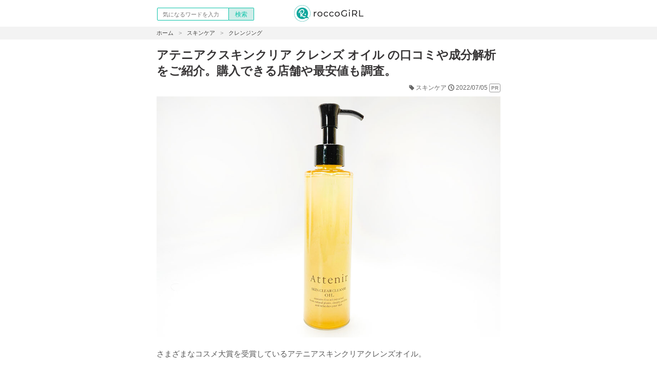

--- FILE ---
content_type: text/html; charset=UTF-8
request_url: https://rocco-girl.com/article/99322
body_size: 29519
content:
<!DOCTYPE html>
<html lang="ja">
<head>
<meta name="facebook-domain-verification" content="9u7gnms2ll94lhtzsuugis4opfznn6" />
	<meta name="viewport" content="width=device-width, initial-scale=1">
	<title>アテニアクスキンクリア クレンズ オイル の口コミや成分解析をご紹介。購入できる店舗や最安値も調査。 | roccoGiRL</title>
<meta name='robots' content='max-image-preview:large' />
<!-- Stream WordPress user activity plugin v3.9.2 -->
<!-- Markup (JSON-LD) structured in schema.org ver.4.1.8 START -->
<script type="application/ld+json">
{
    "@context": "http://schema.org",
    "@type": "BreadcrumbList",
    "itemListElement": [
        {
            "@type": "ListItem",
            "position": 1,
            "item": {
                "@id": "https://rocco-girl.com",
                "name": "トップページ"
            }
        },
        {
            "@type": "ListItem",
            "position": 2,
            "item": {
                "@id": "https://rocco-girl.com/article/item_genre/cleansing",
                "name": "クレンジング"
            }
        },
        {
            "@type": "ListItem",
            "position": 3,
            "item": {
                "@id": "https://rocco-girl.com/article/99322",
                "name": "アテニアクスキンクリア クレンズ オイル の口コミや成分解析をご紹介。購入できる店舗や最安値も調査。"
            }
        }
    ]
}
</script>
<script type="application/ld+json">
{
    "@context": "http://schema.org",
    "@type": "Organization",
    "name": "株式会社イークス",
    "url": "https://ex-inc.jp/",
    "logo": "https://ex-inc.jp/wp-content/uploads/2018/09/index.png",
    "contactPoint": [
        {
            "@type": "ContactPoint",
            "telephone": "+81-96-361-1333",
            "contactType": "customer service",
            "email": "roccogirl@ex-inc.jp",
            "areaServed": [
                "Japan"
            ],
            "availableLanguage": [
                "Japanese"
            ]
        }
    ],
    "sameAs": [
        "https://www.facebook.com/rocco.girl.jp/",
        "https://twitter.com/rocco_girls",
        "https://plus.google.com/b/116526179591264316300/?hl=ja&#038;pageId=116526179591264316300",
        "https://www.instagram.com/rocco.girl/"
    ]
}
</script>
<script type="application/ld+json">
{
    "@context": "http://schema.org",
    "@type": "WebSite",
    "name": "roccoGiRL",
    "alternateName": "ロッコガール",
    "url": "https://rocco-girl.com",
    "potentialAction": [
        {
            "@type": "SearchAction",
            "target": "https://rocco-girl.com/?s={search_term_string}",
            "query-input": "required name=search_term_string"
        }
    ]
}
</script>
<script type="application/ld+json">
{
    "@context": "http://schema.org",
    "@type": "WebPage",
    "mainEntityOfPage": {
        "@type": "WebPage",
        "@id": "https://rocco-girl.com/article/99322"
    },
    "headline": "アテニアクスキンクリア クレンズ オイル の口コミや成分解析をご紹介。購入できる店舗や最安値も調査。",
    "datePublished": "2022-06-08T17:07:04+0900",
    "dateModified": "2022-07-05T17:42:42+0900",
    "author": {
        "@type": "Person",
        "name": "伊東らん",
        "description": "コスメコンシェルジュと化粧品検定1級の資格を持つ美容ライター。主にヘアケアやクレンジングの分野を専門としており、正しく洗うケアの知識を活かした記事を制作している。",
        "url": [
            "https://rocco-girl.com/article/author/itou-ran"
        ],
        "sameAs": [
            "https://twitter.com/ito___ran3rocco"
        ],
        "image": "https://rocco-girl.com/wp-content/uploads/2023/12/a282ec19358b397e1d409bd7b52d7447-1.jpg",
        "memberOf": {
            "@type": "Organization",
            "name": "株式会社イークス",
            "alternateName": "ex-Inc."
        }
    },
    "description": "アテニアクレンジングオイルの口コミや成分解析、実際に使ってみたレビューまでご紹介。お得に購入する方法も解説しています。",
    "copyrightHolder": {
        "@type": "Organization",
        "name": "株式会社イークス",
        "alternateName": "ex-Inc."
    },
    "reviewedBy": {
        "@type": "Person",
        "name": "ミッチー吉田",
        "url": "https://rocco-girl.com/author/mitchy_yoshida",
        "image": "https://rocco-girl.com/wp-content/uploads/2023/12/mitchy-yoshida-150x150.jpg",
        "jobTitle": "美容家／roccoGiRL編集長",
        "description": "●コスメコンシェルジュ／化粧品検定特級●毛髪診断士：日本毛髪科学協会会員●化粧品成分上級スペシャリスト●YMAA（薬機法医療法認証）取得者",
        "sameAs": [
            "https://twitter.com/mitchy_yoshida"
        ]
    },
    "maintainer": {
        "@type": "Person",
        "name": "伊東らん",
        "jobTitle": "コスメコンシェルジュ・化粧品検定1級",
        "description": "1000種類以上のヘアケア・スキンケアアイテムを解析・調査してきた美容ライター。ヘアケアからスキンケアまで、女性の美に関する豊富な知識を持つ。【保有資格】コスメコンシェルジュ、化粧品検定1級、スキンケアマイスター、コスメマイスター",
        "url": "https://rocco-girl.com/author/itou-ran",
        "sameAs": "https://twitter.com/ito___ran3rocco/",
        "image": "https://rocco-girl.com/wp-content/uploads/2023/12/a282ec19358b397e1d409bd7b52d7447-1.jpg",
        "memberOf": {
            "@type": "Organization",
            "name": "株式会社イークス",
            "alternateName": "ex-Inc."
        }
    },
    "producer": {
        "@type": "Person",
        "name": "ミッチー吉田",
        "jobTitle": "美容家",
        "description": "コスメコンシェルジュ（認定番号：19143100041）CCA登録、化粧品検定1級、化粧品検定2級、毛髪診断士（認定番号：210016号）、化粧品成分検定1級：化粧品成分上級スペシャリスト",
        "url": "https://rocco-girl.com/author/mitchy_yoshida",
        "sameAs": "https://twitter.com/mitchy_yoshida",
        "image": "https://rocco-girl.com/wp-content/uploads/2023/09/yoshida-icon-150x150.jpg?20210804a"
    },
    "image": {
        "@type": "ImageObject",
        "url": "https://rocco-girl.com/wp-content/uploads/2022/06/8ec1af79e9289006a8dcc4b551c67825.jpg",
        "width": 960,
        "height": 673
    },
    "publisher": {
        "@type": "Organization",
        "name": "株式会社イークス",
        "alternateName": "ex-Inc.",
        "url": "https://ex-inc.jp",
        "logo": "https://ex-inc.jp/wp-content/uploads/2018/09/index.png",
        "publishingPrinciples": "https://rocco-girl.com/writing-rule",
        "ethicsPolicy": "https://ex-inc.jp/",
        "foundingDate": "2008-06-10T00:00:00+09:00",
        "founder": {
            "@type": "Person",
            "name": "岡優治",
            "jobTitle": "株式会社イークス代表取締役社長"
        },
        "address": {
            "@type": "PostalAddress",
            "addressLocality": "Kumamoto",
            "addressRegion": "JP",
            "postalCode": "862-0959",
            "streetAddress": "熊本県熊本市中央区白山2丁目1-1 白山堂ビル 304"
        },
        "contactPoint": {
            "@type": "ContactPoint",
            "url": "https://ex-inc.jp/page-514"
        }
    },
    "accountablePerson": {
        "@type": "Person",
        "name": "岡優治",
        "jobTitle": "株式会社イークス代表取締役社長"
    }
}
</script>
<!-- Markup (JSON-LD) structured in schema.org END -->
	<link rel="stylesheet" href="https://rocco-girl.com/wp-content/themes/alice_rwd/single.css?v1710845450" media="print" onload="this.media='all'">
	<meta name="description" content="アテニアクレンジングオイルの口コミや成分解析、実際に使ってみたレビューまでご紹介。お得に購入する方法も解説しています。" />
	<link rel="canonical" href="https://rocco-girl.com/article/99322">
			<!--
		-->
	<meta name="thumbnail" content="https://rocco-girl.com/wp-content/uploads/2022/06/8ec1af79e9289006a8dcc4b551c67825.jpg" />
<!--
  <PageMap>
    <DataObject type="thumbnail">
      <Attribute name="src" value="https://rocco-girl.com/wp-content/uploads/2022/06/8ec1af79e9289006a8dcc4b551c67825.jpg" />
      <Attribute name="width" value="960"/>
      <Attribute name="height" value="673"/>
    </DataObject>
  </PageMap>
--><link rel="shortcut icon" href="/fav-icon.ico" />

	<link rel="index" href="/" />

	
  <link rel="preload" href="/wp-content/themes/alice_rwd/webfont/fonts/icomoon.ttf?t2021-12-07" as="font" crossorigin> 
  <!-- <link rel="preload" href="/images/rocco.gif?t=1" as="image"> -->
	<link rel="preload" href="https://rocco-girl.com/wp-content/themes/alice_rwd/single.css?v1710845450" as='style'>

	<meta name="twitter:card" content="summary_large_image">
<meta name="twitter:site" content="@rocco_girls">
<meta name="twitter:creator" content="ito___ran3rocco">
<meta name="twitter:image" content="https://rocco-girl.com/wp-content/uploads/2022/06/8ec1af79e9289006a8dcc4b551c67825.jpg">
<meta name="twitter:title" content="アテニアクスキンクリア クレンズ オイル の口コミや成分解析をご紹介。購入できる店舗や最安値も調査。">
<meta name="twitter:description" content="アテニアクレンジングオイルの口コミや成分解析、実際に使ってみたレビューまでご紹介。お得に購入する方法も解説しています。">
<meta property="og:image" content="https://rocco-girl.com/wp-content/uploads/2022/06/8ec1af79e9289006a8dcc4b551c67825.jpg">
<meta property="og:locale" content="ja_JP">
<meta property="og:url" content="https://rocco-girl.com/article/99322">
<meta property="og:type" content="article">
<meta property="og:title" content="アテニアクスキンクリア クレンズ オイル の口コミや成分解析をご紹介。購入できる店舗や最安値も調査。">
<meta property="og:description" content="アテニアクレンジングオイルの口コミや成分解析、実際に使ってみたレビューまでご紹介。お得に購入する方法も解説しています。">
<meta property="og:site_name" content="RoccoGirl – 明日の私がもっと好きになる。" />
<meta property="fb:admins" content="1073741826" />
	<meta property="fb:pages" content="903299503147901" />
	<!-- <link rel="manifest" href="/manifest.json"> -->
	<meta name="theme-color" content="#00a79d">
	<link rel="icon" sizes="192x192" href="/images/touch/rocco_192.png">
<!-- 	<link href="https://fonts.googleapis.com/css?family=Noto+Sans+JP:400,700%7CRoboto:400,700&amp;display=swap&amp;subset=japanese" rel="stylesheet"> -->


	        <meta name="referrer" content="unsafe-url">
        
<style>
html,body,div,span,a,h1,h2,h3,h4,p,img,ul,li,form,article,aside,main,header,section,time{margin:0;padding:0;outline:0;list-style-type:none;text-decoration:none;-webkit-margin-before:0;-webkit-margin-after:0;-webkit-margin-start:0;-webkit-margin-end:0;-webkit-padding-start:0}
body{font-family:-apple-system,BlinkMacSystemFont,游ゴシック medium,YuGothic,YuGothicM,YuGothic,helvetica neue,Verdana,Meiryo,sans-serif;color:#383637;font-size:15px;}
img{display:block;width:auto;height:auto;border:none}
a{display:block;color:#3f3e3c}
main::after,#wrapper::after,#main-article .entry-header .entry-stats::after,.author::after,#main-article .entry-content .entry-content-lineup::after{content:"";display:block;clear:both;}
header{}
header .inner-header{padding:10px 0;position:relative;max-width:688px;margin:auto;}
header .title{margin:0 auto;width:200px;font-size:24px;text-align:center;}
header p{text-align:center;font-size:10px;margin:0}
header .title a{color:#333}
header .title img{width:135px;height:32px;object-fit:center;margin:auto;}
header form{position:absolute;top:15px;left:10px;display:-webkit-flex;display:flex}
header input[type=search]{border:1px solid #0BC2A8;border-radius:2px 0 0 2px;font-size:11px;width:140px;height:25px;line-height:1;-webkit-appearance:none;-moz-appearance:none;appearance:none;box-sizing:border-box;padding:0 0 0 10px}
header input[type=submit]{-webkit-appearance: none;padding:0 5px;border:none;border-radius:0 2px 2px 0;font-size:12px;color:#0bc2a8;border:1px solid #0bc2a8;border-left:none;width:49px;height:25px;line-height:20px;background:#d0ede9;box-sizing:border-box}
#wrapper{margin:0 auto;padding:0;position:relative}
main{width:720px;margin:auto;}
#main-article{padding:0 25px 0}
.article-list article{font-size:11px;color:#afafaf}
.article-list article .entry-thumb{float:left;width:80px;height:80px;overflow:hidden;margin-right:15px;background-color:#fff}
.article-list article .entry-thumb img{height:100%;width:100%}
.hot-entry-wrap article .entry-thumb img{height:unset;width:100%;}
.hot-entry-wrap .entry-list{ padding:0; }

#main-article .entry-header{padding:0}
#main-article .entry-header .entry-title{font-size:1.5em;padding:15px 0 0;font-weight:bold}


.entry-share{text-align:right;padding:0}
.entry-share ul li{float:right;display:inline-block}
.entry-share ul li img{width:25px;height:25px}
@media screen and (max-width:480px){.entry-share ul li img{width:32px;height:32px}
}
@media screen and (max-width:375px){.entry-share ul li img{width:32px;height:32px}
}
@media screen and (max-width:360px){.entry-share ul li img{width:32px;height:32px}
}
@media screen and (max-width:320px){.entry-share ul li img{width:23px;height:23px}
}



@media screen and (max-width:480px){
#main-article .entry-content{font-size:14px}
}


#main-article .entry-content p img, .article-list .entry-content p img {
    max-width: 500px;
    width: 100%;
    height: auto;
    max-height: 360px;
    object-fit: contain;
}
.entry-content .entry-content-lineup li{list-style-type:disc;margin-left:10px}
#main-article .entry-content p{margin:15px 0;line-height:1.8em;font-size:1em;color:#383637}
#main-article .entry-content a{color:#0C84C4;display:inline;text-decoration:none;}
#main-article .shopitem a{color:#4496d3;display:inline-flex;padding:10px 5px !important;align-items: center;}
.shop-link-n{padding: 10px 0;}

.author{padding:10px 0;color:#afafaf;font-size:12px}
.author .author-img{float:left;width:50px;height:50px;border-radius:32px;margin-right:8px;overflow:hidden}
.author .author-img img{width:100%;height:auto}
.author-head{height:50px;}
.author .author-img+div{margin-left:65px;margin-top:5px}
.author a{display:inline;text-decoration:underline}
.author-name a{text-align:center;text-decoration: none !important;font-size:15px;font-weight:bold;}
.author-comment{padding:5px 0;font-size:13px;color:#333}
#right-column{float:right;width:300px}
#left-column .side-category li::after,#left-column .side-category ul::after,#main-article .entry-content .entry-content-lineup::after,#main-article .entry-footer .article-keyword ul::after,#main-article .entry-footer .genre-list::after,#main-article .entry-footer .section-title::after,#main-article .entry-header .entry-share::after,#main-article .entry-header .entry-stats ul::after,#main-article .entry-header .entry-stats::after,#main-column .main-title::after,#main-column article .inner-article::after,#main-column::after,#main-search .inner-article::after,#right-column section.popular-keyword ul::after,#wrapper::after,.author::after,.inner-title .genre_link::after,.orderby-select ul::after,.related_category ul::after,.section-header::after,.topics #main-article .entry-content::after,dl::after,footer .inner-upper-footer::after,footer>div::after,main::after,section.breadcrumb ul::after,section.popular-keyword ul::after{
    content:"";
    display:block;
    clear:both;
}

.entry-content .popular-keyword li{float:left;padding:2px 5px;margin:10px 10px 0 0;border:none;height:20px;line-height:20px;background-color:#f9f6e3;border-radius:2px;list-style-type:none}
#main-article .entry-content .mybest .itembox-price-hidden{display:none}
#main-article .entry-content .mybest .itembox-link>div{margin-bottom:5px}
#toc_container .toc_list li{list-style-type:none}
@media screen and (max-width:600px){
 header form{display:none}
}
body{-webkit-font-smoothing: antialiased;}
@media screen and (max-width:720px){
  body{position:relative;left:0;min-width:320px}
  p{font-size:14px}
  h2{font-size:18px}
  header .title img{width:135px;height:32px;}
  #return{margin-top:55px}
  #wrapper{width:auto;padding-top:0;overflow:visible}
  main{width:auto;float:none}
  .article-list article{padding-left:0}
  #main-article{width:auto;padding:0;float:none}
  #main-article article{padding:0 15px 0}
  #main-article .entry-header{padding:0;}
  #main-article .entry-header .entry-title{font-size:1.3em;padding:0;line-height:1.4em;}
  h1.entry-title {padding: 15px 0 0px !important;}
  .entry-share ul{height:30px;display:inline-block}
  header{height:auto;background:rgba(255,255,255,.85);width:100%;}
  #right-column{width:auto;float:none;background:#fff}
}
#main-article .entry-content p{margin:18px 0;color:#585858}
#toc_container{margin-top:3px}

.only_mobile{
    display:none
}
@media screen and (max-width:600px){
    .only_mobile{
        display:block
    }
}

article.entry-list-200{margin:0 auto 0;border-bottom:1px solid #eee;padding:10px 5px 5px;position:relative}
article.entry-list-200 .entry-wrap h4 a{text-overflow:ellipsis;font-weight:unset;}
article.entry-list-200 img{width:100px;height:100px}
article.entry-list-200 .entry-wrap{padding:0 0 0 10px}
article.entry-list-200 .entry-body{display:flex}
.entry-list-200 .entry-body .entry-thumb{float:none;width:100px;height:100px;margin:0}
.newarrival_link a{display:block;margin:20px auto;max-width:300px;text-align:center;border:1px solid #ccc;padding:10px;position:relative;border-radius:4px;background:#0BC3A8;color:#fff;}
.newarrival_link a::before{display:block;content:"";right:16px;top:16px;width:10px;height:10px;border-top:1px solid #fff;border-right:1px solid #fff;-webkit-transform:rotate(45deg);transform:rotate(45deg);position:absolute}
@media screen and (max-width:450px){.entry-list-200 .entry-body .entry-thumb{width:70px;height:70px}
article.entry-list-200 .entry-wrap{width:calc(100vw - 70px - 35px)}
article.entry-list-200 .entry-wrap h4 a{overflow:hidden;white-space:normal;font-size:15px;font-weight:500;line-height:1.4em}
}

.entry-list-block:after{
 clear: both;
}
.entry-list-block:before, .entry-list-block:after{
	content: "";
	display: table;
}

.entry-list-50 div .entry-thumb img{
    position: absolute;
    top: 0;
    bottom: 0;
    margin: auto;
}
.entry-list-50{
    width: 28.6%;
    margin: 6px;
    float: left;
    border: 1px solid #efefef;
    padding: 10px;
    height: 230px;
    position: relative;
}
article.entry-list-50:last-child {
    border-right: 1px solid #efefef;
}

.entry-list-block{
	padding:0;
}
@media screen and (max-width: 500px){
	article.entry-list-50 { width:47.5% !important;}
	article.entry-list-50:nth-child(2n+1){border-right:none;}
}
@media screen and (max-width: 720px){
	article.entry-list-50 { margin:0;width:30.9%; height:200px; padding:1%;}
	.entry-list-50 .entry-thumb{ height:130px !important; }
	.entry-list-block{ padding:2%; }
	article.entry-list-50{font-size:0.8em !important}
	.entry-list-50 h4{ font-size: 1em !important; margin-top:0 !important; }
	.entry-list-50 .entry-wrap a{ -webkit-line-clamp: 3 !important; }
	.entry-list-50 h4{ padding:0 3px; }
	.entry-list-50 .entry-header .list-pubdate {padding-left:3px;}
}


article.entry-list-50{
	color: #222;
}

.entry-list-50 h4{
    font-size: 1.1em;
    line-height: 1.4em;
    margin-top:5px;
}

.entry-list-50 div .entry-thumb{
	float: unset !important;
	width:unset !important;
	margin:unset !important;
	position:relative;
	height:145px;
	overflow:hidden;
}



.entry-list-50 .entry-thumb img{
	height:auto !important;
	width:100% !important;
}

.entry-list-50 .category a{
	position: absolute;
	top: 0;
	margin: 5px 3px;
	display: block;
	text-align: center;
	padding: 2px 5px;
	background: rgb(25 25 25 / 48%)	;
	font-size: 10px;
	border-radius: 3px;
	width: 75px;
	font-weight: bold;
	color: #fff;
}

.entry-list-50 .entry-header .list-pubdate{
	position:absolute;
	font-size:10px;
	bottom:5px;
	color:#999;
	right:5px;
}
.entry-list-50 .entry-wrap a {
	white-space:normal;
	display: -webkit-box !important;
	-webkit-line-clamp: 4;
	font-weight: normal;
	-webkit-box-orient: vertical;
	overflow: hidden;
}

.entry-list-50 .entry-wrap a{
	text-decoration: none !important;
}
article.entry-list-slim img{width:50px;height:50px}
.entry-list-slim .entry-body .entry-thumb{width:120px;height:unset;min-height:70px;}
article.entry-list-slim{position:relative}
.rank_order{position:absolute;top:3px;left:3px;padding:3px;background:#00a79d;width:15px;height:15px;font-size:14px;line-height:14px;text-align:center;color:#fff;border-radius:15px}
.sidebar_post_date{font-size:.7em;color:#999}
#right-column h2{font-weight:400;margin:0 .5em;padding:0 1em;text-align:center;font-size:1em;font-weight:700;color:#383637;padding:10px 0 0}
@media screen and (max-width:450px){#right-column h2{margin:0;border-top:solid 3px orange;border-bottom:solid 3px orange}
}
article.entry-list-slim .entry-wrap h4 a{font-size:1.3em;}
article.entry-list-slim .entry-wrap{width:625px}
@media screen and (max-width:450px){article.entry-list-slim .entry-wrap{width:calc(100vw - 50px - 35px)}
}

.entry-stats{font-size:12px !important;text-align:right;padding:10px 0;color:#666;}
.entry-stats a{display: inline;color:inherit;}
.entry-stats a:nth-of-type(n+2).fa-tag:before{content:"";}
.entry-stats a::after {content: ",";}
.entry-stats a:last-of-type::after {content: "";}
.entry-stats a:first-child:before {margin-right: 3px;}

#hot-entry-ranking article.entry-list-slim{margin:0 auto -1px;box-shadow:none;border-color:#ddd;padding:10px}
.grad-trigger{display:none}
#main-article .entry-content-lineup>section.article-author{border:1px solid #f0f0f0;padding:10px;margin:10px auto;border-radius:3px;position:relative}
#main-article .entry-content-lineup>section.article-author .author{padding:0;min-height:50px}
#main-article .entry-content-lineup>section.article-author .author-img{float:none;position:absolute;width:50px;height:50px;object-fit:contain;object-position:center;top:10px;left:10px;margin:0}
#main-article .entry-content-lineup>section.article-author .author-img+div{display:block;width:auto;height:45px;margin:0 0 0 60px}
#main-article .entry-content-lineup>.article-keyword{margin:0 auto 10px;border-width:1px 0;display:block;height:inherit}
#main-article .entry-content-lineup>.article-keyword h3{font-size:.8em;font-weight:100;padding:0;border:0;background:0 0;margin:0;float:none}
#main-article .entry-content-lineup>.article-keyword .relation-keyword li{padding:0 5px 0 0;background:#fff;margin:0}
#main-article .entry-content-lineup>.article-keyword .relation-keyword ul{display:flex;flex-wrap:wrap}
#main-article .entry-content-lineup>.article-keyword .relation-keyword li a{color:#0BC3A8;text-decoration:none;font-size:0.8em;}

.relation-keyword{
  padding: 0 5px;
  position:relative;
}
.relation-keyword ul:before {
    background-image: url(https://rocco-girl.com/images/tag-icon.svg);
    background-size: 10px 10px;
    height: 10px;
    width: 10px;
    content: "";
    position: absolute;
    top: 5px;
}
.relation-keyword li:first-child {
    padding-left: 15px !important;
}

#main-article .entry-content-lineup>.entry-share li{float:none}
#main-article .entry-header .entry-stats:first-child:after{display:none}
#main-article .entry-header .entry-stats:first-child p.entry-stats_left a{display:inline}
div#entry-thumbnail img{width:100%;height:auto;max-height:495px;object-fit:cover}
div#entry-thumbnail_lp img{width:100%;height:auto;object-fit:cover}
#right-column .guidance-posts{border:1px solid #ccc}
#right-column .entry-list-200{margin:0 auto 0!important}
#right-column .entry-wrap h4 a{line-height:1.4em;font-weight:100;font-size:.8em}
@media screen and (max-width: 720px){
	html{scroll-padding-top: 52px;}
}
html {
  scroll-behavior: smooth;
}
.right-menu {
    display: flex;
    position: absolute;
    right: 9px;
    top: 13px;
}
.right-menu img {
    width: 26px;
    margin: 0px 2px;
    height: 26px;
}
@media screen and (max-width: 450px)
{
    .right-menu label {
        color: #666;
        padding: 0;
        display: block;
        width: 30px;
        font-size: 10px
    }

    .right-menu label img {
        width: 20px;
        display:none;
    }
}

.entry-content h2, .article-list .entry-content h2 {
    background-image: url('https://rocco-girl.com/images/20211115icon.jpg');
    background-repeat: no-repeat;
    background-position: 0px 9px;
    background-size: 25px;
}

.article-list p {
    padding: 0 10px;
    margin: 0 0 10px;
    font-size:13px;
}
#main-article .entry-content h2 {
    line-height: 30px;
}

#main-article .entry-content h2, .article-list .entry-content h2, .article-list .inner-title h2, .inner-title h2 {
    margin: 5px 0;
    font-size: 18.8px;
    font-weight: bold;
    color: #0BC3A8;
    padding: 7px 0px 7px 28px;
    border-bottom: 3px solid #0BC4A8;
    border-top: 3px solid #0BC4A8;
}
.inner-title h1+p a, .inner-title h1+img+p a {
    display: inline-block;
    text-decoration: underline;
    font-size: 11px;
    margin: 2px;
}
.article-list .inner-title h1{
	font-weight: bold;
    font-size: 1.3rem;
    color: #383637;
    padding: 5px;
}
.inner-title h1 {
    font-weight: 400;
    font-size: 32px;
    color: #383637;
}
.article-list .main-title,.main-title {
    font-size: 12px;
    color: #999;
    padding: 0;
}
.article-list .main-title:first-of-type {
    padding-top: 5px;
}
.inner-title h1 {
    font-weight: 400;
    font-size: 32px;
    color: #383637;
}
.inner-title h1+p a:before, .inner-title h1+img+p a:before {
    content: "#";
}
.inner-title span {
    font-size: 27px;
}
.inner-title h2{
 padding:7px 0 !important;
}
#main-article .entry-header .entry-stats:first-child p.entry-stats_left:before {
    /*content: url(https://test2.rocco-girl.com/images/icon_dir.svg);*/
    display: inline-block;
    width: 16px;
    height: 20px;
    margin: 0 5px;
    vertical-align: middle;
}
time#date-published:before {
    margin-right: 3px;
    content: "\e94e";
    vertical-align:middle;
    font-family: fontawesome!important;
}
#main-article .entry-header .entry-stats:first-child p.entry-stats_right span#date-published:before {
    /*content: url(https://test2.rocco-girl.com/images/icon_release.svg);*/
    display: inline-block;
    width: 16px;
    height: 20px;
    margin: 0;
    object-fit: cover;
    vertical-align: middle;
}
.marker_y {
    background: linear-gradient(transparent 60%,#ffb20036 60%);
}

@media screen and (max-width: 600px){
	#header-menu {
	    display: block;
	    margin-left: 25px;
	    position: absolute;
	    top: 15px;
	    left:0;
	    color: #666;
	}
}
@media screen and (max-width: 450px)
{
	header {
	    height: auto;
	    background: rgba(255,255,255,.85);
	    width: 100vw;
	}

	.orderby-select {
	    margin: 10px 0;
	    border-top: dotted 1px #666;
	    padding: 10px 0;
	    border-bottom: dotted 1px #666;
	}
	.orderby-select ul li {
	    float: none;
	    width: 33%;
	    text-align: center;
	    font-size: 16px;
	}
	.orderby-select ul {
	    display: flex;
	    display: -webkit-flex;
	    justify-content: space-around;
	    -webkit-justify-content: space-around;
	}
	article.entry-list-200 p {
	    display: none;
	}
}

.info-form {
    margin: 15px 0;
}
div.info-form a {
    width: 200px;
    background: #ffa800;
    font-size:15px;
    margin: auto;
    text-align: center;
    padding: 7px;
    border-radius: 5px;
    color: #fff;
    font-weight:bold;
}
.group-member {
    font-size: 10px;
    text-align: center;
    margin-top: 10px;
}
.group-member ul{
    margin: 0px auto 10px;
    max-width:585px;
}
.group-member ul:before, .group-member ul:after {
    content: "";
    display: block;
}
.group-member ul:after {
    clear: both;
}
.group-member li {
    float: left !important;
    width: 145px;
    height: 27px;
}
.group-member img {
    width: 100%;
}
@media screen and (max-width: 450px){
.group-member ul{ width: 320px; }
}
.headercategory-box {
    border-top: 1px solid #f0f0f0;
    background: #eee;
    font-size: 13px;
    border-bottom: 1px solid #f0f0f0;
}
.headercategory-inner {
    margin: auto;
    display: flex;
    overflow-x: auto;
    white-space: nowrap;
    max-width: 670px;
}
.headercategory {
    width: 200px;
    text-align: center;
    padding: 9px 6px;
    /* border: 1px solid #d9d9d9; */
}
.breadcrumb {
    font-size: 12px;
    background: #f3f3f3;
}
.breadcrumb ul {
    max-width: 670px;
    margin: auto;
    font-size: 11px;
    padding: 5px 15px;
    display:flex;
    overflow-x: scroll;
    word-break: keep-all;
    white-space: nowrap;
}
section.breadcrumb ul li {
    display: inline-block;
}
section.breadcrumb a {
    display: inline;
}
section.breadcrumb li::after {
    content: ">";
    color: #999;
    margin: 0 10px;
}
section.breadcrumb li:last-child::after {
    content: "";
    margin: 0;
}
@font-face{
    font-family:fontawesome;
    src:url(/wp-content/themes/alice_rwd/webfont/fonts/icomoon.eot?t2021-12-07);
    src:url(/wp-content/themes/alice_rwd/webfont/fonts/icomoon.eot?t2021-12-07#iefix) format('embedded-opentype'),url(/wp-content/themes/alice_rwd/webfont/fonts/icomoon.ttf?t2021-12-07) format('truetype'),url(/wp-content/themes/alice_rwd/webfont/fonts/icomoon.woff?t2021-12-07) format('woff'),url(/wp-content/themes/alice_rwd/webfont/fonts/icomoon.svg?t2021-12-07#icomoon) format('svg');
    font-weight:400;
    font-style:normal;
    font-display:block
}

#toc_container li{
    margin:0;
    padding:0;
    border-bottom: 1px solid #cbebfc;
 }
 #toc_container li:last-child {
    border: none;
}
#toc_container.no_bullets li, #toc_container.no_bullets ul, #toc_container.no_bullets ul li, .toc_widget_list.no_bullets, .toc_widget_list.no_bullets li {
    background: 0 0;
    color: #4c4c4c;
    line-height: 1.4em;
    list-style: none;
}
#toc_container.have_bullets li {
 padding-left:12px
}
#toc_container ul ul {
 margin-left:1.5em;
}
#toc_container {
    border: 1px solid #cbebfc;
    padding: 0 10px;
    margin-bottom: 1em;
    font-size: 13px;
}
.toc_title{
  padding-top:10px;
}
#toc_container.toc_light_blue{background:#edf6ff}
#toc_container.toc_white{background:#fff}
#toc_container.toc_black{background:#000}
#toc_container.toc_transparent{background:none transparent}
#toc_container p.toc_title {
    text-align: center;
    font-weight: 700;
    color: #5ba2c8;
    margin: 0;
}
#toc_container.toc_black p.toc_title{color:#aaa}
#toc_container span.toc_toggle{font-weight:400;font-size:90%}
#toc_container p.toc_title+ul.toc_list {
    padding: 0;
    margin: 0;
    position: relative;
}
.toc_list li{list-style-type:none;}
.toc_wrap_left{float:left;margin-right:10px;}
.toc_wrap_right{
 float:right;
 margin-left:10px;
 }
#toc_container a {
 text-decoration:underline;
 text-shadow:none;
 display: block !important;
 padding: 7px;
 margin-left:20px;
}
#toc_container a:hover{
 text-decoration:underline;
}
.toc_sitemap_posts_letter{
 font-size:1.5em;
font-style:italic;
 }
span.toc_number.toc_depth_1 {
    position: absolute;
    left: 0;
    width: 19px;
    color: #fff;
    font-size: 12px;
    border-radius: 10px;
    background: #5ba2c8;
    text-align: center;
    height: 19px;
}


@media screen and (max-width: 450px) {
#main-article .entry-content p {
    line-height:1.7em;
}
}

/* ホバー枠 */
@media screen and (max-width: 450px) {
.hoverlink{
display:flex !important;
}
}
.hoverlink{
    position: fixed;
    bottom: 0;
    padding-bottom:5px;
    background: #fff;
    left: 0;
    width: 100%;
    display: none;
    z-index: 999;
}
.hoverlink p {display:none;}
.hoverlink-imgbox{
    width: 56px;
    font-size: 10px;
    margin: 3px 0px 5px 10px;
    text-align: center;
}
.hoverlink-imgbox img{
     width: 100%;
}
.hoverlink-textbox{
	width:100%
}
.hoverlink-textbox a{
    display: block !important;
    border-radius: 5px;
    color: #fff !important;
    background: #69a9ef;
    margin: 5px 15px 0 5px;
    padding: 5px 10px;
    text-align: center;
}
.hoverlink-linkbox {
    display: flex;
    justify-content:center;
}
.hoverlink-linkbox a {
    width: 80%;
    margin: 5px 5px 5px 0;
    line-height:1;
    padding:7px 10px;
}
.hoverlink-price{
    font-size: 10px;
    letter-spacing: 0.3px;
    text-align: right;
    margin-right: 15px;
    overflow: hidden;
    display: -webkit-box;
    -webkit-line-clamp: 1;
    -webkit-box-orient: vertical;
}

/* top上部instagram紹介枠 */
.head_instagram {
    margin: 10px auto 0;
    width: 80%;
    max-width: 300px;
    background: #fff;
    border: 1px solid #0BC2A8;
    padding: 10px;
    text-align: center;
}
.head_instagram a{
    display:inline;
}
.head_instagram i{
    font-size: 22px;
    display: inline-block;
    vertical-align: middle;
}
.head_instagram a span{
    color: #3f3e3c;
}
.head_instagram p {
    font-size: 12px;
    color: #0BC2A8;
    line-height: 1.1;
    margin-left: 4px;
    display: inline-block;
    text-align: left;
    vertical-align: middle;
}
.head_instagram a:hover{
    text-decoration: none;
}
.head_instagram span:hover{
    text-decoration: underline;
}
.share_area {
  text-align: center;
  margin: 20px 0 0 0;
}
.share_area ul:before, .share_area ul:after { content: ""; display: table; }
.share_area ul:after { clear: both; }
.share_area ul {
    list-style-type: none; 
    width: 280px;
    margin: auto;
}
.share_area li {
    float: left;
    margin: 0 2% 0 0 !important;
    list-style-type: none !important;
}
.share_area li a {
    position: relative;
    display: block !important;
    width: 50px;
    height: 50px;
    padding: 0;
    border-radius: 50%;
    font-size: 18px;
    line-height: 2px;
    color: #fff !important;
    text-align: center;
    text-decoration: none !important;
}
.share_area li:last-child { margin: 0; }
.share_box span {
    font-size: 10px;
    position: relative;
    top: 10px;
    height: 18px;
}
.share_box i {
    position: relative;
    top: 10px;
	height: 18px;
    width: 18px;

}
.share_area>span{
    font-family: YuGothicM,YuGothic,helvetica neue,Verdana,Meiryo,sans-serif;
}

/* はてなブックマーク */
.share_area .hatena_btn a { background: #008fde; }
.share_area .hatena_btn a:hover,
.share_area .hatena_btn a:active { background: #00649c; }
.fa-hatena:before {
  content: "B!";
  font-family: Verdana;
  font-weight: bold;
  font-style: normal;
}

/* Facebook */
.share_area .facebook_btn a { background: #3b579d; }
.share_area .facebook_btn a:hover,
.share_area .facebook_btn a:active{ background: #293d6e; }

/* Twitter */
.share_area .twitter_btn a { background: #55acee; }
.share_area .twitter_btn a:hover,
.share_area .twitter_btn a:active { background: #3c79a7; }

/* LINE */
.share_area .line_btn a { background: #00b900; }
.share_area .line_btn a:hover,
.share_area .line_btn a:active{ background: #008200; }

/* Pocket */
.share_area .pocket_btn a { background: #ee4256; }
.share_area .pocket_btn a:hover,
.share_area .pocket_btn a:active{ background: #a22634; }

/* Pinterest */
.share_area .pinterest_btn a { background: #e4021b; }
.share_area .pinterest_btn a:hover,
.share_area .pinterest_btn a:active{ background: #a22634; }



.category-list2 h4{
 padding-left:10px;
 margin-top:10px;
}
.category-list2 .category-list-parent {
    display: block;
    padding: 0 0 0 30px;
    border: none;
    margin: 15px 5px 5px;
    font-weight: bold;
    background-image: url('https://rocco-girl.com/images/20211115icon.jpg');
    background-repeat: no-repeat;
    background-position: 0px 0px;
    background-size: 25px;
}

.category-list2 .category-list-parent a {
    display: flex;
    justify-content: space-between;
    padding: 0 5px;
}
.category-list2 ul:before, .category-list2 ul:after {
    content: "";
    display: table;
}
.category-list2 li.category-card {
    padding: 0px;
    margin-right: 11px;
    position: relative;
    list-style-type: none !important;
    margin-left: 0;
}
.category-list2 .category-card a {
    padding: 10px 10px 10px 19px;
    display: block !important;
    color: #3F3E3D;
}
.category-list2 ul {
    padding: 0 2%;
    display: flex;
    font-size: 14px;
    flex-wrap: wrap;
}
.category-list2 ul:before, .category-list2 ul:after {
    content: "";
    display: table;
}

.category-list2 ul:after {
  clear:both;
}



[class*=" fa-"],[class^=fa-]{
    font-family:fontawesome!important;
    speak:never;
    font-style:normal;
    font-weight:400;
    font-variant:normal;
    text-transform:none;
    line-height:1;
    -webkit-font-smoothing:antialiased;
    -moz-osx-font-smoothing:grayscale
}
.fa-hand-o-right:before{
    content:"\f0a4"
}


.fa-tag:before {
  content: "\f02b";
}
.fa-tags:before {
  content: "\f02c";
}
.fa-clock:before {
  content: "\e94e";
}
.fa-alarm:before {
  content: "\e950";
}

.fa-instagram:before {
  content: "\e900";
  color: #0BC2A8;
}
.fa-tag:before {
  content: "\f02b";
}
.fa-tags:before {
  content: "\f02c";
}
.fa-chevron-left:before {
  content: "\f053";
}
.fa-chevron-right:before {
  content: "\f054";
}
.fa-chevron-up:before {
  content: "\f077";
}
.fa-chevron-down:before {
  content: "\f078";
}
.fa-hand-o-right:before {
  content: "\f0a4";
}
.fa-hand-o-left:before {
  content: "\f0a5";
}
.fa-hand-o-up:before {
  content: "\f0a6";
}
.fa-hand-o-down:before {
  content: "\f0a7";
}
.fa-lightbulb-o:before {
  content: "\f0eb";
}
.fa-quote-left:before {
  content: "\f10d";
}
.fa-quote-right:before {
  content: "\f10e";
}
.fa-chevron-circle-left:before {
  content: "\f137";
}
.fa-chevron-circle-right:before {
  content: "\f138";
}
.fa-chevron-circle-up:before {
  content: "\f139";
}
.fa-chevron-circle-down:before {
  content: "\f13a";
}
.fa-thumbs-up:before {
  content: "\f164";
}
.fa-instagram1:before {
  content: "\f16d";
}
.fa-shopping-bag:before {
  content: "\f290";
}
.fa-shopping-basket:before {
  content: "\f291";
}
.fa-cart:before {
  content: "\e93a";
}
.fa-clock:before {
  content: "\e94e";
}
.fa-point-right:before {
  content: "\ea04";
}

.fa-instagram:before {
  content: "\e900";
}
.fa-clock-o:before {
  content: "\f017";
}
.fa-tag:before {
  content: "\f02b";
}
.fa-tags:before {
  content: "\f02c";
}
.fa-chevron-left:before {
  content: "\f053";
}
.fa-chevron-right:before {
  content: "\f054";
}
.fa-comment:before {
  content: "\f075";
}
.fa-chevron-up:before {
  content: "\f077";
}
.fa-chevron-down:before {
  content: "\f078";
}
.fa-twitter-square:before {
  content: "\f081";
}
.fa-facebook-square:before {
  content: "\f082";
}
.fa-twitter:before {
  content: "\f099";
}
.fa-facebook:before {
  content: "\f09a";
}
.fa-facebook-f:before {
  content: "\f09a";
}
.fa-hand-o-right:before {
  content: "\f0a4";
}
.fa-hand-o-left:before {
  content: "\f0a5";
}
.fa-hand-o-up:before {
  content: "\f0a6";
}
.fa-hand-o-down:before {
  content: "\f0a7";
}
.fa-pinterest:before {
  content: "\f0d2";
}
.fa-pinterest-square:before {
  content: "\f0d3";
}
.fa-comment-o:before {
  content: "\f0e5";
}
.fa-lightbulb-o:before {
  content: "\f0eb";
}
.fa-quote-left:before {
  content: "\f10d";
}
.fa-quote-right:before {
  content: "\f10e";
}
.fa-chevron-circle-left:before {
  content: "\f137";
}
.fa-chevron-circle-right:before {
  content: "\f138";
}
.fa-chevron-circle-up:before {
  content: "\f139";
}
.fa-chevron-circle-down:before {
  content: "\f13a";
}
.fa-thumbs-up:before {
  content: "\f164";
}
.fa-instagram1:before {
  content: "\f16d";
}
.fa-shopping-bag:before {
  content: "\f290";
}
.fa-shopping-basket:before {
  content: "\f291";
}
.fa-cart:before {
  content: "\e93a";
}
.fa-clock:before {
  content: "\e94e";
}
.fa-alarm:before {
  content: "\e950";
}
.fa-point-right:before {
  content: "\ea04";
}

.sticky{display:none;}
.sticky_selected a:before {
    content: "★";
    color: #0BC3A8;
}
@media screen and (max-width: 720px){
.sticky {
    z-index: 2;
    position: sticky;
    top: 0px;
    display: block;
    background: #fff;
    padding-top: 2px;
}
.sticky ul {
    display: flex;
    justify-content: center;
    align-items: center;
}
.sticky li {
    list-style-type: none !important;
    width: 100%;
    height: 40px;
    display: flex !important;
    border-right: 1px solid #CCC;
    /* text-align: center; */
    /* position: relative; */
    margin: 0 !important;
}
.sticky li:last-child{
border-right:none;
}
.sticky a {
    width: 100%;
    font-size:12px;
    display: flex !important;
    justify-content: center;
    color: #333 !important;
    align-items: center;
}
.sticky-rank a:before {
    content: '';
    background-image: url(/images/rankicon.svg);
    background-size: contain;
    background-repeat: no-repeat;
    vertical-align: middle;
    position: relative;
    top: -1px;
    left: -2px;
    display: inline-block;
    width: 12px;
    height: 10px;
    /* background: url(/images/rankicon.svg); */
    /* content: ""; */
    width: 15px;
    height: 15px;
}
.sticky_selected{
 font-weight:bold;
}
.sticky_marked{
    background-color: #0BC3A8;
    bottom: 0;
    height: 4px;
    position: absolute;
    -webkit-transition: -webkit-transform 500ms ease-in-out;
    transition: transform 500ms ease-in-out;
}
}
.rocco-ratings{
    background: #f3f3f3;
    font-size: 11px;
    line-height: 1.1em;
    margin: 0em auto 0em;
    padding: 1em 1em 0em;
    border: 1px solid #f3f3f3;
}
.rocco-ratings li{
    list-style-type: "※" !important;
    margin-bottom: 3px;
    line-height: 1.2em;
    margin-left: 5px !important;
    padding-left: 5px !important;
}
.rocco-rating2 li{
    list-style-type:"※" !important;
    margin-bottom:3px;
    line-height:1.2em;
    margin-left: 5px !important;
    padding-left: 5px !important;
 }
.rocco-rating2{
    background: #f3f3f3;
    color: #333;
    margin: 0 auto 1em;
    padding: 5px 10px 5px;
    font-size: 12px;
    line-height: 1.1em;
}
.publicRelations:after {
    content: "PR";
    border: 1px solid #999;
    padding: 2px 3px;
    margin-left: 3px;
    border-radius: 3px;
    font-size: 10px;
    vertical-align: 0px;
}
@media screen and (min-width:600px) {
  .search_block{display:none;}
}
.search_block{
    background: #FFF;
    padding-bottom: 9px;
}
.search_container {
    box-sizing: border-box;
    position: relative;
    border: 1px solid #999;
    display: block;
    padding: 3px 10px;
    margin: auto;
    border-radius: 20px;
    height: 2.3em;
    width: 85%;
    overflow: hidden;
}
.search_container input[type="text"]{
  border: none;
  height: 2.0em;
  font-size: small;
}
.search_container input[type="text"]:focus {
  outline: 0;
}
.search_container input[type="submit"]{
  cursor: pointer;
  font-family: FontAwesome;
  font-size: 1.3em;
  border: none;
  background: none;
  color: #0BC3A8;
  position: absolute;
  width: 2.5em;
  height: 2.5em;
  right: 0;
  top: -10px;
  outline : none;
}

</style>





	
<script>
window.dataLayer = window.dataLayer || [];
dataLayer.push({ 'category': '|スキンケア|','content_group': 'アイテム' });</script>


<!-- Google Tag Manager -->
<script>(function(w,d,s,l,i){w[l]=w[l]||[];w[l].push({'gtm.start':
new Date().getTime(),event:'gtm.js'});var f=d.getElementsByTagName(s)[0],
j=d.createElement(s),dl=l!='dataLayer'?'&l='+l:'';j.async=false;j.src=
'https://www.googletagmanager.com/gtm.js?id='+i+dl;f.parentNode.insertBefore(j,f);
})(window,document,'script','dataLayer','GTM-WFCCB8G');</script>
<!-- End Google Tag Manager -->
	

	<script async type="text/javascript" src='/wp-content/themes/alice_rwd/js/intersection-observer.js'></script>
				
	
<!--'afflag is true'-->
<script type="text/javascript">
     var ajaxurl = 'https://rocco-girl.com/wp-admin/admin-ajax.php';
</script>






</head>

<body>
<!-- Google Tag Manager (noscript) -->
<noscript><iframe src="https://www.googletagmanager.com/ns.html?id=GTM-WFCCB8G"
height="0" width="0" style="display:none;visibility:hidden"></iframe></noscript>
<!-- End Google Tag Manager (noscript) -->


<div id="wrapper">
<header class="site-header" role="banner" id="header" itemscope="itemscope" itemtype="http://schema.org/WPHeader">
	<div class="inner-header">
		<p class="title">
			<a href="https://rocco-girl.com" data-wpel-link="internal"><img loading="lazy" src="https://rocco-girl.com/images/roccogirl202111.png?t=1" width="270" height="64" alt="RoccoGirl"></a>
		</p>
		<!--検索バー-->
	<form method="get" action="https://rocco-girl.com">
		<input type="search" name="s" placeholder="気になるワードを入力" value="">
		<input type="submit" value="検索">
	</form>
	<div id="header-menu" class="only_mobile" style="float:left;">〓</div>
		<div class="right-menu">
<!--<div><a href="https://www.instagram.com/rocco.girl/" data-wpel-link="external" target="_blank" rel="external noopener"><img src="//rocco-girl.com/images/insta-followme.png" height="52" width="52" alt="公式instagram"></a></div>
<div><a href="https://twitter.com/rocco_girls" data-wpel-link="external" target="_blank" rel="external noopener"><img src="//rocco-girl.com/images/twitter-followme.png" height="52" width="52" alt="公式twitter"></a></div>-->
		</div>
	
	</div>
</header>
<link href="https://stackpath.bootstrapcdn.com/font-awesome/4.7.0/css/font-awesome.min.css" rel="stylesheet">
<div class="search_block">
<form method="get" action="https://rocco-girl.com/" class="search_container">
  <input type="text" size="25" name="s" placeholder="キーワード検索">
  <input type="submit" value="&#xf002">
</form>
</div>

<!--<div class="headercategory-box">
     <div class="headercategory-inner"><div class="headercategory"><a href="https://rocco-girl.com/skin-care" data-wpel-link="internal">スキンケア</a></div>
<div class="headercategory"><a href="https://rocco-girl.com/skin-care/aging-care" data-wpel-link="internal">エイジングケア</a></div>
    <div class="headercategory"><a href="https://rocco-girl.com/hair_care" data-wpel-link="internal">ヘアケア</a></div>
    <div class="headercategory"><a href="https://rocco-girl.com/hair_care/gray_hair-care" data-wpel-link="internal">白髪ケア</a></div>
    <div class="headercategory"><a href="https://rocco-girl.com/hairstyle" data-wpel-link="internal">ヘアスタイル</a></div>
        </div>
</div>-->

	
<section class="breadcrumb">
	<ul itemscope itemtype="http://schema.org/BreadcrumbList" >
		<li itemprop="itemListElement" itemscope itemtype="http://schema.org/ListItem"><a href="https://rocco-girl.com" itemprop="item" data-wpel-link="internal"><span itemprop="name">ホーム</span></a><meta itemprop="position" content="1"></li><li itemprop="itemListElement" itemscope itemtype="http://schema.org/ListItem" ><a href="https://rocco-girl.com/skin-care" itemprop="item" data-wpel-link="internal"><span itemprop="name">スキンケア</span></a><meta itemprop="position" content="2"></li><li itemprop="itemListElement" itemscope itemtype="http://schema.org/ListItem" ><a href="https://rocco-girl.com/article/item_genre/cleansing" itemprop="item" data-wpel-link="internal"><span itemprop="name">クレンジング</span></a><meta itemprop="position" content="3"></li>	</ul>
</section>


				<main id="main" itemprop="mainContentOfPage" itemscope="itemscope" itemtype="http://schema.org/Blog">

		

<div id="main-article">
	<article itemscope="itemscope" itemtype="http://schema.org/BlogPosting" itemprop="blogPost">

		<div class="entry-header">
				<h1 class="entry-title" itemprop="name headline">アテニアクスキンクリア クレンズ オイル の口コミや成分解析をご紹介。購入できる店舗や最安値も調査。</h1>				</div><!-- .entry-header -->
			<div class="entry-stats">
											<!-- <span class=''><i class="fa fas fa-tag"></i><a href="https://rocco-girl.com/skin-care" data-wpel-link="internal">スキンケア</a></span> -->
			<a href="https://rocco-girl.com/skin-care" rel="tag" class="fa fas fa-tag" data-wpel-link="internal">スキンケア</a>

										

										<time itemprop="dateModified" id="date-published" class=" publicRelations" datetime="2022-07-05T17:42:42+09:00">2022/07/05</time>
								</div>
		<div class="entry-content" id="entry-body" itemprop="mainEntityOfPage">
			<div class="entry-content-lineup" itemprop="articleBody">
		     <div id='entry-thumbnail'><img src='https://rocco-girl.com/wp-content/uploads/2022/06/8ec1af79e9289006a8dcc4b551c67825.jpg'  width='960' height='673' data-lazyoff='true' alt='アテニアクスキンクリア クレンズ オイル の口コミや成分解析をご紹介。購入できる店舗や最安値も調査。 アイキャッチ画像'  itemprop='image'></div>
			<style>
.entry-content img{
 margin:auto;
}
</style>
<p>さまざまなコスメ大賞を受賞しているアテニアスキンクリアクレンズオイル。</p>
<p>口コミ評価も高く、とっても人気のクレンジングですが気になるのは本当の効果。<br />
この記事では大人気アテニアのクレンジングについて徹底調査してみました。</p>
<p>実際にメイクを落としてみた結果や、愛用者の口コミ、コスメコンシェルジュによる成分解析を実施しているので気になる人は是非最後までご覧ください。</p>

<section class="article-author">
	<div class="author" itemprop="author" itemscope itemtype="https://schema.org/Person">
		<div class="author-head">
	<div class="author-img"><a href="https://rocco-girl.com/author/itou-ran" data-wpel-link="internal"><img src="https://rocco-girl.com/wp-content/uploads/2023/12/a282ec19358b397e1d409bd7b52d7447-1.jpg" width="96" height="96" alt="伊東らん" class="avatar avatar-96 wp-user-avatar wp-user-avatar-96 alignnone photo" /></a></div>
	<div class="author-name">
					<h3>著作者紹介</h3>
				<div itemprop="name">
			<a href="https://rocco-girl.com/author/itou-ran" rel="author" data-wpel-link="internal">伊東らん</a>		</div>
	</div>
</div>
<div>
    <div class="author-comment" itemprop="description"><a href="https://cosme-ken.org/qualify/" data-wpel-link="external" target="_blank" rel="external noopener">コスメコンシェルジュ</a>と化粧品検定1級の資格を持つ美容ライター。主にヘアケアやクレンジングの分野を専門としており、正しく洗うケアの知識を活かした記事を制作している。<br />
<img src='[data-uri]' data-src="https://rocco-girl.com/wp-content/uploads/2023/11/61adfbf8efcd12409cc329e98c7d6b69.jpg" style="margin: 0px auto; width: 300px;"><br><a href="https://twitter.com/intent/follow?screen_name=ito___ran3rocco" class="twitterbtn" data-show-count="false" data-lang="ja" data-wpel-link="external" target="_blank" rel="external noopener">@ito___ran3roccoさんをフォロー</a></div>
</div>
	</div>
</section>


<div id="toc_container" class="no_bullets"><p class="toc_title">目次</p><ul class="toc_list"><li><a href="#i"><span class="toc_number toc_depth_1">1</span> アテニアクレンジングオイルの特徴</a></li><li><a href="#i-2"><span class="toc_number toc_depth_1">2</span> アテニアクレンジングオイルの口コミ</a></li><li><a href="#i-3"><span class="toc_number toc_depth_1">3</span> アテニアクレンジングオイルを使ってみた</a></li><li><a href="#i-4"><span class="toc_number toc_depth_1">4</span> アテニアクレンジングオイルの成分解析</a></li><li><a href="#i-5"><span class="toc_number toc_depth_1">5</span> アテニアクレンジングオイルをお得に購入する方法</a></li><li><a href="#i-6"><span class="toc_number toc_depth_1">6</span> 取り扱い店舗を調査</a></li><li><a href="#i-7"><span class="toc_number toc_depth_1">7</span> アテニアクレンジングオイルには偽物がある？</a></li><li><a href="#i-8"><span class="toc_number toc_depth_1">8</span> まとめ</a></li></ul></div>


<div class='entry-content-body'>
<h2><span id="i">アテニアクレンジングオイルの特徴</span></h2>
<p><img decoding="async" loading="lazy" src='[data-uri]' data-src="https://rocco-girl.com/wp-content/uploads/2022/06/dfeb901a6212033f789012781d0b2606.jpg" alt="アテニアクレンジングの商品と箱の画像" width="960" height="674" /></p>
<p>まずは簡単にアテニアスキンクリアクレンズオイルの特徴からお話していきたいと思います。</p>
<div class="kininaru">
<h4></h4>
<ul>
<li>大人のくすみ肌をケアする</li>
<li>ウォータープルーフ対応で優れたメイク落ち</li>
<li>濡れた手でも使える</li>
<li>マツエクOK</li>
<li>W洗顔不要</li>
<li>2ヶ月使える大容量</li>
<li>柑橘系アロマの香り</li>
<li>1回あたり約31円の高コスパ</li>
<li>4つの無添加処方</li>
<p>無着色、無鉱物油、パラベンフリー、アルコールフリー</p>
<li>アレルギーテスト済み</li>
<p>※すべての方にアレルギーが起きないわけではありません</p>
<li>ノンコメド処方（ニキビのできにくい処方）</li>
<p>※すべての方にコメドが起きないわけではありません
</ul>
</div>
<p>アテニアクレンズオイルの最もおすすめできるポイントはメイク落ちの良さ。</p>
<p>ウォータープルーフのメイクはしっかり落ちるのに乾燥しにくく、古い角質も一緒に落とすことでお肌のくすみをケアし透明感のある素肌に導くクレンジングです。</p>
<p>しかも高コスパ。<br />
良いクレンジングを探している人はもちろん、コスパも重視している人におすすめできます。</p>
<!--maked:2026-01-19 09:39:28--><div class="shopitem shopitem-simple shopitemtest item_post_ID-64460 maked2021-11-24">
        <div class="shopitem-content"><img src='[data-uri]' data-src="https://rocco-girl.com/wp-content/uploads/2023/02/a8280264718a14fbf74475ef1f1df15d.jpg" alt="" width="960" height="720"></div>
    <div class="shopitem-link">
        <div class="shopitem-name">アテニア│ スキンクリア クレンズ オイル</div>
        <div class="shopitem-text">ドレスリフトローション14日分付き！<br>
※定期購入ではありません【PR】</div>
        <div class="shopitem-price">
    
    <div class="shopitem-lowestprice"><b>￥1,570</b>(税込)</div>
</div>
                <div class="lower_price">
        <a href="https://px.a8.net/svt/ejp?a8mat=2TOW3C+DYHW4A+4MO+15P77M" class="shopitem-action" data-wpel-link="external" target="_blank" rel="external noopener">公式で見てみる
        <div class="discount" data-aaaa="1570">
    <div>16<small>％</small><br><small>OFF</small></div>
</div>
        
        </a>
        </div>
        
        
    </div>
    <div class="review-post"><a href="https://rocco-girl.com/review-post?itemid=64460" data-wpel-link="internal">クチコミを投稿する</a></div>
</div>
<h2><span id="i-2">アテニアクレンジングオイルの口コミ</span></h2>
<p><img decoding="async" loading="lazy" src='[data-uri]' data-src="https://rocco-girl.com/wp-content/uploads/2022/06/8afcd40aeec18b7445b2d9e25b5b8a8a.jpg" alt="アテニアクレンズオイルの商品画像" width="960" height="640" /></p>
<p>まずはアテニアクレンズオイルを使用している人の口コミからご紹介していきたいと思います。</p>
<p>公式サイト、@コスメなどの口コミサイト、Amazon・楽天などの通販サイトをチェックしてみました。</p>
<p>さすが人気クレンジングということもあって口コミ総数は驚異の10,000件超え。（2022年6月現在）</p>
<p>今までさまざまなアイテムを調査してきましたが、ここまで口コミが多い商品は早々ありません。</p>
<p>@コスメが☆5.5、Amazonが☆4.4、楽天が☆4.63とかなり評価を受けている様子。</p>
<p>良い口コミはもちろん、悪い口コミもピックアップして気になったものをご紹介していきますね。</p>
<h3>アテニアクレンズオイルの悪い口コミ</h3>
<p>まずは悪い口コミからご紹介します。</p>
<div class="kininaru">
<ul>
<li>洗い上がりが乾燥した</li>
<li>香りが苦手</li>
<li>肌トラブルが起きた</li>
</ul>
</div>
<p>悪い口コミで多く見られたのがこれら3つ。</p>
<p>香りに関しては柑橘系の香りが苦手な人にとってはいい香りとは言い難いかと思います。<br />
アテニアのクレンジングは香りがあるものというイメージが強いですが、無香料タイプもあります。</p>
<p>スキンケア用品は無香料のものを選びたいと考えている人にも嬉しい配慮ですね。</p>
<p>また、使用感や肌トラブルに関しては人それぞれ合う・合わないがあるもの。<br />
どちらかと言うとスッキリ洗えるクレンジングなので乾燥肌の人には多少の乾燥を感じる可能性があります。</p>
<div class="kininaru">
<ul>
<li>濃いメイクもスッキリ落ちる</li>
<li>洗い上がりのつっぱり感がなくつるんとしている</li>
<li>使い続けていたら毛穴汚れが気にならなくなってきた</li>
<li>W洗顔不要でラクに使える</li>
<li>容量が多くてコスパがいい</li>
<li>いい香りで毎日使うのが楽しみ</li>
<li>お肌のザラつきが気にならなくなった気がする</li>
</ul>
</div>
<p>良い口コミではメイク落ちの良さと仕上がりの良さに関するものが多く見受けられました。</p>
<p>メイクが落ちにくいという口コミはほぼ見つけられなかったため、</p>
<p>長年リピート買いしている人も多い印象を受けました。<br />
確かに、このクオリティでこのコスパの良さはなかなかありません。</p>
<p>「たまに他のクレンジングを使っても結局アテニアに戻ってくる」というような口コミも投稿されていたのも印象的でした。</p>
<p>気になる人は300円オフで購入できる公式サイトから試してみるのがおすすめです。</p>
<!--maked:2026-01-19 09:39:28--><div class="shopitem shopitem-simple shopitemtest item_post_ID-64460 maked2021-11-24">
        <div class="shopitem-content"><img src='[data-uri]' data-src="https://rocco-girl.com/wp-content/uploads/2023/02/a8280264718a14fbf74475ef1f1df15d.jpg" alt="" width="960" height="720"></div>
    <div class="shopitem-link">
        <div class="shopitem-name">アテニア│ スキンクリア クレンズ オイル</div>
        <div class="shopitem-text">ドレスリフトローション14日分付き！<br>
※定期購入ではありません【PR】</div>
        <div class="shopitem-price">
    
    <div class="shopitem-lowestprice"><b>￥1,570</b>(税込)</div>
</div>
                <div class="lower_price">
        <a href="https://px.a8.net/svt/ejp?a8mat=2TOW3C+DYHW4A+4MO+15P77M" class="shopitem-action" data-wpel-link="external" target="_blank" rel="external noopener">公式で見てみる
        <div class="discount" data-aaaa="1570">
    <div>16<small>％</small><br><small>OFF</small></div>
</div>
        
        </a>
        </div>
        
        
    </div>
    <div class="review-post"><a href="https://rocco-girl.com/review-post?itemid=64460" data-wpel-link="internal">クチコミを投稿する</a></div>
</div>
<h2><span id="i-3">アテニアクレンジングオイルを使ってみた</span></h2>
<p><img decoding="async" loading="lazy" src='[data-uri]' data-src="https://rocco-girl.com/wp-content/uploads/2022/06/d263671a61c0de01e4d6174ac9e520be.jpg" alt="アテニアクレンズオイルを手に持っている画像" width="960" height="720" /></p>
<p>ここからはアテニアのクレンジングを実際に使い、メイク落ちや洗い上がりをチェックしてみたいと思います。</p>
<h3>テクスチャと香り</h3>
<p><img decoding="async" loading="lazy" src='[data-uri]' data-src="https://rocco-girl.com/wp-content/uploads/2022/06/84aa6b02c19570718e004ca757abca2b.jpg" alt="アテニアクレンジングを手に出している画像" width="960" height="731" /></p>
<p>テクスチャは硬すぎずやわらかすぎない丁度いいオイル。<br />
メイクに馴染ませやすそうで◎！</p>
<p>今回はアロマタイプを使っているので華やかな香りでいつものクレンジングをリラックスタイムに変えてくれるような感じ。</p>
<h3>メイク落ち</h3>
<p>実際にメイクを落としていきます！</p>
<p><img decoding="async" loading="lazy" src='[data-uri]' data-src="https://rocco-girl.com/wp-content/uploads/2022/06/c9a6d32681538f5954a69ef2c60f9188.jpg" alt="アテニアクレンズオイルを使っている画像," width="960" height="644" /><br />
今回は高密着のクッションファンデ、ウォータープルーフのアイライナー、ラメアイシャドウ、ティントリップを使ってクレンジング力をチェックしてみました。</p>
<p><img decoding="async" loading="lazy" src='[data-uri]' data-src="https://rocco-girl.com/wp-content/uploads/2022/06/c9a6d32681538f5954a69ef2c60f9188-1.jpg" alt="アテニアクレンズオイルを使っている画像" width="960" height="675" /></p>
<p>適量を乗せて2～3回優しく撫でるとファンデとアイシャドウはスーっと浮いてきました。</p>
<p><img decoding="async" loading="lazy" src='[data-uri]' data-src="https://rocco-girl.com/wp-content/uploads/2022/06/ba99af934032478f86b77afbf85284c1.jpg" alt="アテニアクレンジングを使ってメイクを完全に浮かせた画像" width="960" height="720" /><br />
その後も優しくくるくるしていくとウォータープルーフのメイクもしっかりオフすることができました。</p>
<h3>洗い上がり</h3>
<p><img decoding="async" loading="lazy" src='[data-uri]' data-src="https://rocco-girl.com/wp-content/uploads/2022/06/651b8de501276e65fd887e8dfb2fd97d.jpg" alt="アテニアクレンジングを使ってメイクを落とした後の画像" width="960" height="720" /></p>
<p>洗浄力が比較的強めだったのでしっとりとまではいきませんが、つっぱる感じはありませんでした。</p>
<p>ただ、乾燥肌の人は少し乾燥する可能性があります。<br />
アテニアはクレンジング後に使用するスキンケアもとても人気でおすすめ。</p>
<p>どれも高保湿なので乾燥が気になる人はライン使いでケアしてあげるようにしましょう。</p>
<p>アテニアの公式YouTubeチャンネルでもメイク落ちの様子がアップされていたので、メイクが落ちる過程を動画で見たい人はこちらも参考にしてくださいね。</p>
<div class="youtube">
<iframe loading="lazy" src="https://www.youtube.com/embed/PQwJt2kiEYA" title="YouTube video player" frameborder="0" allow="accelerometer; autoplay; clipboard-write; encrypted-media; gyroscope; picture-in-picture" allowfullscreen></iframe>
</div>
<!--maked:2026-01-19 09:39:28--><div class="shopitem shopitem-simple shopitemtest item_post_ID-64460 maked2021-11-24">
        <div class="shopitem-content"><img src='[data-uri]' data-src="https://rocco-girl.com/wp-content/uploads/2023/02/a8280264718a14fbf74475ef1f1df15d.jpg" alt="" width="960" height="720"></div>
    <div class="shopitem-link">
        <div class="shopitem-name">アテニア│ スキンクリア クレンズ オイル</div>
        <div class="shopitem-text">ドレスリフトローション14日分付き！<br>
※定期購入ではありません【PR】</div>
        <div class="shopitem-price">
    
    <div class="shopitem-lowestprice"><b>￥1,570</b>(税込)</div>
</div>
                <div class="lower_price">
        <a href="https://px.a8.net/svt/ejp?a8mat=2TOW3C+DYHW4A+4MO+15P77M" class="shopitem-action" data-wpel-link="external" target="_blank" rel="external noopener">公式で見てみる
        <div class="discount" data-aaaa="1570">
    <div>16<small>％</small><br><small>OFF</small></div>
</div>
        
        </a>
        </div>
        
        
    </div>
    <div class="review-post"><a href="https://rocco-girl.com/review-post?itemid=64460" data-wpel-link="internal">クチコミを投稿する</a></div>
</div>
<h2><span id="i-4">アテニアクレンジングオイルの成分解析</span></h2>
<p><img decoding="async" loading="lazy" src='[data-uri]' data-src="https://rocco-girl.com/wp-content/uploads/2022/06/5c23a50559df18fb950725fe0cd58087.jpg" alt="アテニアクレンズオイルの成分表画像" width="960" height="487" /></p>
<div class="grad-wrap"><input id="anonymous92" class="grad-trigger" type="checkbox"><label class="grad-btn" for="anonymous92">全成分を表示</label><div class="grad-item">【定番アロマタイプ】エチルヘキサン酸セチル、ジイソノナン酸BG、ジイソステアリン酸ポリグリセリル-10、ヘキサカプリル酸ポリグリセリル-20、オクタイソノナン酸ポリグリセリル-20、グリセリン、アッケシソウエキス、シスツスモンスペリエンシスエキス、ヘリクリスムイタリクムエキス、アルガニアスピノサ核油、バオバブ種子油、レモングラス油、ベルガモット果実油、ビターオレンジ花油、ラベンダー油、ジグリセリン、PEG/PPG/ポリブチレングリコール-8/5/3グリセリン、水、ジカプリリルエーテル、トリ(カプリル酸/カプリン酸)グリセリル、ダイズ油、パルミチン酸アスコルビル、(ベヘン酸/エイコサン二酸)グリセリル、ステアリン酸イヌリン、トコフェロール、香料、フェノキシエタノール<br />
【定番無香料タイプ】エチルヘキサン酸セチル、ジイソノナン酸BG、ジイソステアリン酸ポリグリセリル-10、ヘキサカプリル酸ポリグリセリル-20、オクタイソノナン酸ポリグリセリル-20、グリセリン、アッケシソウエキス、シスツスモンスペリエンシスエキス、ヘリクリスムイタリクムエキス、アルガニアスピノサ核油、バオバブ種子油、ジグリセリン、PEG/PPG/ポリブチレングリコール-8/5/3グリセリン、水、ジカプリリルエーテル、トリ(カプリル酸/カプリン酸)グリセリル、ダイズ油、パルミチン酸アスコルビル、(ベヘン酸/エイコサン二酸)グリセリル、ステアリン酸イヌリン、トコフェロール、フェノキシエタノール<br /></div></div>
<p>ここからはアテニアクレンズオイルの成分解析をご紹介したいと思います。<br />
アテニアのクレンジングは柑橘系アロマの香りと無香料タイプの2種。</p>
<p>成分構成の違いとしてはレモングラス油、ベルガモット果実油、ビターオレンジ花油、ラベンダー油、香料の配合の有無。</p>
<p>香りの有り無しで選ぶといいですよ。</p>
<h3>ベースとなる成分</h3>
<p>アテニアのクレンジングはベースにエチルヘキサン酸セチルとジイソノナン酸BGというエステル油を採用。</p>
<p>そこにジイソステアリン酸ポリグリセリル-10という乳化剤、ヘキサカプリル酸ポリグリセリル-20・オクタイソノナン酸ポリグリセリル-20という洗浄剤をプラス。</p>
<p>エステル油は素早くメイクを浮かせることを可能にしているため、しっかりメイクでもスッキリ落とすことができます。</p>
<h3>5つの高級美容オイル</h3>
<p>アテニアクレンジングの最もおすすめできるポイントが5種の美容オイルの配合。</p>
<div class="kininaru">
<ul>
<li>珊瑚礁オイル（アッケシソウエキス）</li>
<p>糖化が原因とされる古い角質によるお肌のくすみをケアする</p>
<li>ロックローズオイル（シスツスモンスペリエンシスエキス）</li>
<p>酸化が原因とされる毛穴にこびりついた古い角質によるお肌のくすみをケアする</p>
<li>イモーテルオイル（ヘリクリスムイタリクムエキス）</li>
<p>酸化が原因とされる古い角質によるお肌のくすみをケアする</p>
<li>アルガンオイル（アルガニアスピノサ核油）</li>
<p>毛穴汚れや角栓、過剰な皮脂を取り除くことをサポートする</p>
<li>バオバブオイル（バオバブ種子油）</li>
<p>お肌に必要なうるおいをキープする
</ul>
</div>
<p>これら5つの美容オイルによって、年齢を重ねると共に気になるお肌のくすみや、蓄積された毛穴汚れをケアする構成です。</p>
<h3>お肌に優しい処方</h3>
<p>お肌に優しく使えるように4つの無添加処方に加え、アレルギーテスト済み・ノンコメド処方を採用しています。<br />
<span style="font-size:0.8em;">すべての方にアレルギー、コメドが起きないわけではありません。</span></p>
<div class="kininaru">
<h4>無添加成分</h4>
<ul>
<li>鉱物油</li>
<li>着色料</li>
<li>パラベン</li>
<li>アルコール</li>
</ul>
</div>
<p>敏感肌の人でも試しやすいのは嬉しいポイントですね。</p>
<!--maked:2026-01-19 09:39:28--><div class="shopitem shopitem-simple shopitemtest item_post_ID-64460 maked2021-11-24">
        <div class="shopitem-content"><img src='[data-uri]' data-src="https://rocco-girl.com/wp-content/uploads/2023/02/a8280264718a14fbf74475ef1f1df15d.jpg" alt="" width="960" height="720"></div>
    <div class="shopitem-link">
        <div class="shopitem-name">アテニア│ スキンクリア クレンズ オイル</div>
        <div class="shopitem-text">ドレスリフトローション14日分付き！<br>
※定期購入ではありません【PR】</div>
        <div class="shopitem-price">
    
    <div class="shopitem-lowestprice"><b>￥1,570</b>(税込)</div>
</div>
                <div class="lower_price">
        <a href="https://px.a8.net/svt/ejp?a8mat=2TOW3C+DYHW4A+4MO+15P77M" class="shopitem-action" data-wpel-link="external" target="_blank" rel="external noopener">公式で見てみる
        <div class="discount" data-aaaa="1570">
    <div>16<small>％</small><br><small>OFF</small></div>
</div>
        
        </a>
        </div>
        
        
    </div>
    <div class="review-post"><a href="https://rocco-girl.com/review-post?itemid=64460" data-wpel-link="internal">クチコミを投稿する</a></div>
</div>
<h2><span id="i-5">アテニアクレンジングオイルをお得に購入する方法</span></h2>
<p><img decoding="async" loading="lazy" src='[data-uri]' data-src="https://rocco-girl.com/wp-content/uploads/2022/06/3ed898f72d15670a50b30bdf9bc2ed6f.jpg" alt="アテニア初回購入時の価格" width="960" height="640" /></p>
<p>アテニアクレンズオイルの通常価格は1,870円。</p>
<p>公式通販サイトから購入するとアテニアの人気化粧水「ドレスリフトローション14日分」付き。</p>
<p>さらに公式サイトのページ下部にスクラッチがあり、そちらを使用すると<b style="color:red;">300円オフの1,570円</b>で購入することができます。<br />
しかもアテニア通信販売が初めての人は送料無料。</p>
<p>ちなみに登録済みの人は送料350円です。</p>
<p>同時にメルマガを登録すると、スキンクリアクレンズオイルアロマタイプ10日間分もしくは、ドレスリフトフェイシャルウォッシュ14日間分のどちらか好きな方をプレゼントしてもらえます。</p>
<p><b class='marker_bl'>楽天やAmazonで購入するよりもお得感があっておすすめ！<br />
</b><br />
また定期お届け商品でもないうえに、商品到着後2週間以内ならご使用後でも返品・交換が可能です。<br />
返送料もアテニアが負担するという太っ腹ぶりです！</p>
<p>是非公式通販サイトを活用してみてください。</p>
<!--maked:2026-01-19 09:39:28--><div class="shopitem shopitem-simple shopitemtest item_post_ID-64460 maked2021-11-24">
        <div class="shopitem-content"><img src='[data-uri]' data-src="https://rocco-girl.com/wp-content/uploads/2023/02/a8280264718a14fbf74475ef1f1df15d.jpg" alt="" width="960" height="720"></div>
    <div class="shopitem-link">
        <div class="shopitem-name">アテニア│ スキンクリア クレンズ オイル</div>
        <div class="shopitem-text">ドレスリフトローション14日分付き！<br>
※定期購入ではありません【PR】</div>
        <div class="shopitem-price">
    
    <div class="shopitem-lowestprice"><b>￥1,570</b>(税込)</div>
</div>
                <div class="lower_price">
        <a href="https://px.a8.net/svt/ejp?a8mat=2TOW3C+DYHW4A+4MO+15P77M" class="shopitem-action" data-wpel-link="external" target="_blank" rel="external noopener">公式で見てみる
        <div class="discount" data-aaaa="1570">
    <div>16<small>％</small><br><small>OFF</small></div>
</div>
        
        </a>
        </div>
        
        
    </div>
    <div class="review-post"><a href="https://rocco-girl.com/review-post?itemid=64460" data-wpel-link="internal">クチコミを投稿する</a></div>
</div>
<h3>その他のスキンケアと一緒に使えるトライアルセットもおすすめ</h3>
<p>アテニアクレンジングを数日だけ試してみたいという人にはトライアルセットを購入するのも◎。</p>
<p>人気のスキンケアライン「ドレスリフト」、「ドレススノー」、「プリマモイスト」のトライアルセットには10日分（30mL）のクレンジングがついてきます。</p>
<h4>アテニアドレスリフト</h4>
<!--maked:2026-01-19 09:39:28--><div class="shopitem shopitem-simple shopitemtest item_post_ID-64455 maked2021-11-24">
        <div class="shopitem-content"><img src='[data-uri]' data-src="https://rocco-girl.com/wp-content/uploads/2023/02/e6d14fd85943cc678fcfc1d0832fa220.jpg" alt="" width="960" height="660"></div>
    <div class="shopitem-link">
        <div class="shopitem-name">アテニアドレスリフト14日間のハリ体験プログラム</div>
        <div class="shopitem-text">【セット内容】化粧水30mL/日中用乳液15mL/ナイトクリーム8g/洗顔30g/クレンジング10日分（アロマタイプ）30mL【PR】</div>
        <div class="shopitem-price">
    
    <div class="shopitem-lowestprice"><b>￥1,520</b>(税込)</div>
</div>
                <div class="lower_price">
        <a href="https://px.a8.net/svt/ejp?a8mat=2TOW3C+DXB0WQ+4MO+TRVYQ" class="shopitem-action" data-wpel-link="external" target="_blank" rel="external noopener">公式で見てみる
        
        
        </a>
        </div>
        
        <div class="staff_review">
        <a href="https://rocco-girl.com/skin-care/115089" class="shopitem-action" data-wpel-link="external" target="_blank" rel="external noopener" data-nodal="" style="">スタッフのレビューを見る</a>
</div>
    </div>
    <div class="review-post"><a href="https://rocco-girl.com/review-post?itemid=64455" data-wpel-link="internal">クチコミを投稿する</a></div>
</div>
<p>ハリのあるお肌を求める人40代以降の人におすすめ！<br />
ふっくらとしたお肌に導く本格派エイジングケアラインです。</p>
<div class="kininaru">
<h4>ドレスリフトのトライアルセット内容</h4>
<ul>
<li>ドレスリフトローション（化粧水）</li>
<li>ドレスリフトデイエマルジョン（乳液）</li>
<li>ドレスリフトナイトクリーム（クリーム）</li>
<li>ドレスリフトフェイシャルウォッシュ（洗顔）</li>
<li>スキンクリアクレンズオイルアロマタイプ（クレンジング）</li>
</ul>
</div>
<h4>アテニアドレススノー</h4>
<!--maked:2026-01-19 09:39:28--><div class="shopitem shopitem-simple shopitemtest item_post_ID-88122 maked2021-11-24">
        <div class="shopitem-content"><img src='[data-uri]' data-src="https://rocco-girl.com/wp-content/uploads/2021/07/968f17e2dbe476340dc580586f9ba19e.jpg" alt="" width="960" height="739"></div>
    <div class="shopitem-link">
        <div class="shopitem-name">アテニア ドレススノー化粧水セット</div>
        <div class="shopitem-text">【初めての方限定フルライントライアルセット】<br>
たっぷり1.5ヶ月分の化粧水・14日分の乳液、クリーム＆人気オイルクレンジング【PR】</div>
        <div class="shopitem-price">
    
    <div class="shopitem-lowestprice"><b>￥1,300</b>(税込)</div>
</div>
                <div class="lower_price">
        <a href="https://px.a8.net/svt/ejp?a8mat=3HIR3A+5ZIYJE+4MO+3B59KY" class="shopitem-action" data-wpel-link="external" target="_blank" rel="external noopener">公式で見てみる
        
        
        </a>
        </div>
        
        <div class="staff_review">
        <a href="https://rocco-girl.com/skin-care/92075" class="shopitem-action" data-wpel-link="external" target="_blank" rel="external noopener" data-nodal="" style="">スタッフのレビューを見る</a>
</div>
    </div>
    <div class="review-post"><a href="https://rocco-girl.com/review-post?itemid=88122" data-wpel-link="internal">クチコミを投稿する</a></div>
</div>
<p>美白とシワ改善の有効成分「ナイアシンアミド」配合。<br />
年代問わず透明感のあるお肌を求める人におすすめです。</p>
<div class="kininaru">
<h4>ドレススノーのトライアルセット内容</h4>
<ul>
<li>ドレススノーローション（化粧水）</li>
<li>ドレススノーデイエマルジョン（乳液）</li>
<li>ドレススノーナイトクリーム（クリーム）</li>
<li>ドレスリフトフェイシャルウォッシュ（洗顔）</li>
<li>スキンクリアクレンズオイルアロマタイプ（クレンジング）</li>
</ul>
</div>
<h4>プリマモイスト</h4>
<!--maked:2026-01-19 09:39:28--><div class="shopitem shopitem-simple shopitemtest item_post_ID-95500 maked2021-11-24">
        <div class="shopitem-content"><img src='[data-uri]' data-src="https://rocco-girl.com/wp-content/uploads/2021/12/889a98701cbc8a6f86b498d893a87cf9.jpg" alt="" width="960" height="639"></div>
    <div class="shopitem-link">
        <div class="shopitem-name">アテニア｜プリマモイスト14日間のうるおい体験セット</div>
        <div class="shopitem-text">【14日感のうるおい体験セット】<br>
洗顔料30g/化粧水30mL/乳液15mL/クリーム8g/クレンジング30mL【PR】
</div>
        <div class="shopitem-price">
    
    <div class="shopitem-lowestprice"><b>￥1,200</b>(税込)</div>
</div>
                <div class="lower_price">
        <a href="https://px.a8.net/svt/ejp?a8mat=3HR2ZX+2EXBVE+4MO+2Z68LU" class="shopitem-action" data-wpel-link="external" target="_blank" rel="external noopener">公式で見てみる
        
        
        </a>
        </div>
        
        
    </div>
    <div class="review-post"><a href="https://rocco-girl.com/review-post?itemid=95500" data-wpel-link="internal">クチコミを投稿する</a></div>
</div>
<p>うるおいを蓄えることに着目したファーストエイジングケアライン。<br />
エイジングケアを始めたいと思っている20代・30代の人におすすめです。</p>
<div class="kininaru">
<h4>プリマモイストのトライアルセット内容</h4>
<ul>
<li>プリマモイストローションⅡ（化粧水）</li>
<li>プリマモイストデイエマルジョンⅡ（乳液）</li>
<li>プリマモイストナイトクリーム（クリーム）</li>
<li>プリマモイストフェイシャルウォッシュ（洗顔）</li>
<li>スキンクリアクレンズオイルアロマタイプ（クレンジング）</li>
</ul>
</div>
<p>ちょっと試してみたいかもという人はもちろん、他のスキンケア製品にも興味がある人は是非試してみてください。</p>
<h3>リピ買いする人はエコパックがお得</h3>
<p><img decoding="async" loading="lazy" src='[data-uri]' data-src="https://rocco-girl.com/wp-content/uploads/2022/06/ef1efedc46f5ea4ff04e117174b6d439.jpg" alt="アテニアエコパックの画像" width="960" height="640" /></p>
<p>まずはお肌に合うかレギュラーボトルから始めてみるのがおすすめですが、<b class='marker_bl'>リピート購入するのであればエコパックがおすすめ</b>です。</p>
<p>レギュラーボトルが175mLで約2ヶ月分で3,740円。<br />
エコパックは350mLで約4ヶ月分で3,300円です。</p>
<p>そのため、440円お得に購入することができます。</p>
<p>継続してアテニアのクレンジングを使いたいとかんがえている人はエコパックを購入してみるのもおすすめです。</p>
<h2><span id="i-6">取り扱い店舗を調査</span></h2>
<p><img decoding="async" loading="lazy" src='[data-uri]' data-src="https://rocco-girl.com/wp-content/uploads/2022/06/ebab85e0b13315dda01df310a1f5917f.jpg" alt="atenir店舗画像" width="960" height="720" /></p>
<p>アテニアクレンジングオイルを「店舗で購入したい！」と考えている人もいるかと思います。<br />
ドラッグストアバラエティショップではなかなか見かけないからため、どこで売っているか気になりますよね。</p>
<p><b class='marker_y'>アテニアのクレンジングオイルを店舗で購入できる場所はそう多くありません。</b><br />
地域によっては取扱店舗が無い・・なんてことも。</p>
<p>お得に購入できるのは公式サイトですが、実物を見て決めたいという人は一度足を運んでみてください。</p>
<h3>アテニア直営店舗</h3>
<h4>北海道/東北エリア</h4>
<p>札幌パセオ店<br />
仙台三越店</p>
<h4>関東エリア</h4>
<p>そごう大宮店<br />
東武百貨店船橋店<br />
ファンケル銀座スクエア店アテニアコレクション取扱店）<br />
有楽町マルイ店（アテニアコレクション取扱店）<br />
渋谷ヒカリエ ShinQs店<br />
東武百貨店池袋店<br />
小田急百貨店新宿店<br />
京王百貨店新宿店<br />
丸井北千住店<br />
小田急百貨店町田店<br />
横浜ポルタ店<br />
横浜関内店（アテニアコレクション取扱店）</p>
<h4>東海/関西エリア</h4>
<p>JR名古屋高島屋店<br />
名古屋栄三越店<br />
大丸京都店<br />
大丸梅田店<br />
阪神梅田本店<br />
なんばCITY店<br />
大丸心斎橋店（南館）<br />
近鉄あべのハルカス店<br />
神戸さんちか店（アテニアコレクション取扱店）</p>
<h4>中国/九州エリア</h4>
<p>そごう広島店<br />
福岡天神地下街店<br />
大丸福岡天神店</p>
<h3>コスメセレクトショップ</h3>
<p>@cosme<br />
TOKYOISETAN MiRROR グランエミオ所沢店<br />
@cosme STORE 富山マル―ト店<br />
@cosme STORE/MiSUGI天満橋京阪シティモール店</p>
<h2><span id="i-7">アテニアクレンジングオイルには偽物がある？</span></h2>
<p><img decoding="async" loading="lazy" src='[data-uri]' data-src="https://rocco-girl.com/wp-content/uploads/2022/06/7ddb79eccb9dac6539695ad189092231.jpg" alt="" width="960" height="784" /></p>
<p>実は、アテニアのクレンジングには偽物が出回っているという悲しい事実が・・。</p>
<p>普段は公式ショップから購入しているroccoライターが、ページや口コミなどを確認した上で一度某サイトの非公式ショップで購入したところ偽物だったことがあります。</p>
<p>10本以上リピ買いしているため、今までのものと別物とわかったようですが、初めて使う人にとってはまさか偽物とは思わないため「これがアテニアのクレンジングか・・。」と思ってしまう可能性が。</p>
<div class="kininaru">
<h4>アテニアクレンジング偽物の特徴</h4>
<ul>
<li>テクスチャがサラダ油みたいで何度すすいでもベタつきが残る</li>
<li>箱の色が微妙に違う</li>
<li>ボトル裏面の漢字・フォントが違う</li>
</ul>
</div>
<p><img decoding="async" loading="lazy" src='[data-uri]' data-src="https://rocco-girl.com/wp-content/uploads/2022/06/83f22b4e1b32ab512043f4c3c7107d06.jpg" alt="アテニアクレンジング偽物の漢字間違い画像" width="960" height="743" /><br />
見た目の最もわかりやすい点で言うならば、ボトル裏面の県の文字。明らかに違和感がありますよね。</p>
<p>試しに偽物も手の甲で使ってみましたが、明らかに使用感・香りが異なりました。</p>
<p>本物は華やかなアロマの香りですが、偽物はお香っぽい感じ。<br />
しかもしばらくニオイが取れずに割りと不快・・。</p>
<p>どんなにすすいでもハンドソープを使って洗ってもなかなか取れませんでした。<br />
また手にまとわりつくような残留感もありずっとベタベタしていたため、配合成分も異なるかと思います。</p>
<div class="commentleft itou"><span></span></div>
<div class="exp-com2">
<p>
ショップに問い合わせしたら返金されたそうですが、何が配合されているかもわからないので怖いですよね・・。
</p>
</div>
<p>本物か偽物かはあくまでも買ってからしか気付けないような違いです。<br />
非公式ショップで買わないことで回避できるので、偽物に当たりたくない人は必ず公式通販サイトや大手通販サイトの公式ショップから購入するようにしましょう。</p>
<!--maked:2026-01-19 09:39:28--><div class="shopitem shopitem-simple shopitemtest item_post_ID-64460 maked2021-11-24">
        <div class="shopitem-content"><img src='[data-uri]' data-src="https://rocco-girl.com/wp-content/uploads/2023/02/a8280264718a14fbf74475ef1f1df15d.jpg" alt="" width="960" height="720"></div>
    <div class="shopitem-link">
        <div class="shopitem-name">アテニア│ スキンクリア クレンズ オイル</div>
        <div class="shopitem-text">ドレスリフトローション14日分付き！<br>
※定期購入ではありません【PR】</div>
        <div class="shopitem-price">
    
    <div class="shopitem-lowestprice"><b>￥1,570</b>(税込)</div>
</div>
                <div class="lower_price">
        <a href="https://px.a8.net/svt/ejp?a8mat=2TOW3C+DYHW4A+4MO+15P77M" class="shopitem-action" data-wpel-link="external" target="_blank" rel="external noopener">公式で見てみる
        <div class="discount" data-aaaa="1570">
    <div>16<small>％</small><br><small>OFF</small></div>
</div>
        
        </a>
        </div>
        
        
    </div>
    <div class="review-post"><a href="https://rocco-girl.com/review-post?itemid=64460" data-wpel-link="internal">クチコミを投稿する</a></div>
</div>
<h2><span id="i-8">まとめ</span></h2>
<p>いかがだったでしょうか。<br />
roccoのさまざまなおすすめクレンジングランキングでも入賞している超おすすめアイテム。</p>
<p>この機会に是非試してみてくださいね！</p>
</div>


			
											


				</div>
		<div id="single-footer"></div>


			</div><!-- .entry-content -->
	</article><!-- #post-## -->

<!--SNSシェアボタン-->
<div class="share_area">
<span lang="en" >\\ Share //</span>
<ul class="share_box">
<!--Twitter-->
<li class="twitter_btn"><a href="http://twitter.com/share?text=%E3%82%A2%E3%83%86%E3%83%8B%E3%82%A2%E3%82%AF%E3%82%B9%E3%82%AD%E3%83%B3%E3%82%AF%E3%83%AA%E3%82%A2+%E3%82%AF%E3%83%AC%E3%83%B3%E3%82%BA+%E3%82%AA%E3%82%A4%E3%83%AB+%E3%81%AE%E5%8F%A3%E3%82%B3%E3%83%9F%E3%82%84%E6%88%90%E5%88%86%E8%A7%A3%E6%9E%90%E3%82%92%E3%81%94%E7%B4%B9%E4%BB%8B%E3%80%82%E8%B3%BC%E5%85%A5%E3%81%A7%E3%81%8D%E3%82%8B%E5%BA%97%E8%88%97%E3%82%84%E6%9C%80%E5%AE%89%E5%80%A4%E3%82%82%E8%AA%BF+%23%E3%83%AD%E3%83%83%E3%82%B3%E3%82%AC%E3%83%BC%E3%83%AB+&amp;url=https://rocco-girl.com/article/99322" onclick="window.open(this.href, &#039;TwitterWindow&#039;, &#039;width=650, height=450, menubar=no, toolbar=no, scrollbars=yes&#039;); return false;" title="ツイートする" data-wpel-link="internal"><i class="fa fa-twitter lg"></i><br><span>Twitter</span></a></li>

<!--LINE-->
<li class="line_btn"><a href="http://line.me/R/msg/text/?%E3%82%A2%E3%83%86%E3%83%8B%E3%82%A2%E3%82%AF%E3%82%B9%E3%82%AD%E3%83%B3%E3%82%AF%E3%83%AA%E3%82%A2+%E3%82%AF%E3%83%AC%E3%83%B3%E3%82%BA+%E3%82%AA%E3%82%A4%E3%83%AB+%E3%81%AE%E5%8F%A3%E3%82%B3%E3%83%9F%E3%82%84%E6%88%90%E5%88%86%E8%A7%A3%E6%9E%90%E3%82%92%E3%81%94%E7%B4%B9%E4%BB%8B%E3%80%82%E8%B3%BC%E5%85%A5%E3%81%A7%E3%81%8D%E3%82%8B%E5%BA%97%E8%88%97%E3%82%84%E6%9C%80%E5%AE%89%E5%80%A4%E3%82%82%E8%AA%BF+%23%E3%83%AD%E3%83%83%E3%82%B3%E3%82%AC%E3%83%BC%E3%83%AB+https://rocco-girl.com/article/99322" title="LINEで送る" data-wpel-link="internal"><i class="fa fa-comment"></i><br><span>Line</span></a></li>

<!--Facebook-->
<li class="facebook_btn"><a href="http://www.facebook.com/share.php?u=https://rocco-girl.com/article/99322" onclick="window.open(this.href,&#039;FaceBookWindow&#039;,&#039;width=650,height=450,menubar=no,toolbar=no,scrollbars=yes&#039;);return false;" title="Facebookでシェア" data-wpel-link="internal"><i class="fa fa-facebook"></i><br><span>Facebook</span></a></li>

<!--はてなブックマーク-->
<li class="hatena_btn"><a href="http://b.hatena.ne.jp/entry/https://rocco-girl.com/article/99322" target="_blank" data-hatena-bookmark-title="%E3%82%A2%E3%83%86%E3%83%8B%E3%82%A2%E3%82%AF%E3%82%B9%E3%82%AD%E3%83%B3%E3%82%AF%E3%83%AA%E3%82%A2+%E3%82%AF%E3%83%AC%E3%83%B3%E3%82%BA+%E3%82%AA%E3%82%A4%E3%83%AB+%E3%81%AE%E5%8F%A3%E3%82%B3%E3%83%9F%E3%82%84%E6%88%90%E5%88%86%E8%A7%A3%E6%9E%90%E3%82%92%E3%81%94%E7%B4%B9%E4%BB%8B%E3%80%82%E8%B3%BC%E5%85%A5%E3%81%A7%E3%81%8D%E3%82%8B%E5%BA%97%E8%88%97%E3%82%84%E6%9C%80%E5%AE%89%E5%80%A4%E3%82%82%E8%AA%BF+%23%E3%83%AD%E3%83%83%E3%82%B3%E3%82%AC%E3%83%BC%E3%83%AB+" data-hatena-bookmark-layout="simple" title="はてなブックマークに追加" data-wpel-link="internal"><i class="fa-hatena"></i><br><span>hatena</span></a></li>

<!--Pinterest-->
<li class="pinterest_btn"><a href="//jp.pinterest.com/pin/create/button/?url=https://rocco-girl.com/article/99322&amp;media=https://rocco-girl.com/wp-content/uploads/2022/06/8ec1af79e9289006a8dcc4b551c67825.jpg&#039; &amp;description=%E3%82%A2%E3%83%86%E3%83%8B%E3%82%A2%E3%82%AF%E3%82%B9%E3%82%AD%E3%83%B3%E3%82%AF%E3%83%AA%E3%82%A2+%E3%82%AF%E3%83%AC%E3%83%B3%E3%82%BA+%E3%82%AA%E3%82%A4%E3%83%AB+%E3%81%AE%E5%8F%A3%E3%82%B3%E3%83%9F%E3%82%84%E6%88%90%E5%88%86%E8%A7%A3%E6%9E%90%E3%82%92%E3%81%94%E7%B4%B9%E4%BB%8B%E3%80%82%E8%B3%BC%E5%85%A5%E3%81%A7%E3%81%8D%E3%82%8B%E5%BA%97%E8%88%97%E3%82%84%E6%9C%80%E5%AE%89%E5%80%A4%E3%82%82%E8%AA%BF+%23%E3%83%AD%E3%83%83%E3%82%B3%E3%82%AC%E3%83%BC%E3%83%AB+" target="_blank" title="Pocketに保存" data-wpel-link="internal"><i class="fab fa-pinterest"></i><br><span>Pinterest</span></a></li>

</ul>
</div>

</div>


	<div class="article-list">
		<!--cache-->					<section class="related-article">
				<div class="section-title">
					<div class="inner-title">
						<h3>関連する記事</h3>
					</div>
				</div>
			</section>
			<div class="entry-list-block">
			<article class="entry-list-50">
		<div class="entry-body">
		<div class="entry-thumb">
			<a href="https://rocco-girl.com/article/116037" rel="bookmark" data-wpel-link="internal"><img src='[data-uri]' data-src="https://rocco-girl.com/wp-content/uploads/2024/05/fd68b2b1a06304b1056b7e5c0d433441-1-300x206.jpg" height="150" width="150" alt="【2024年最新】最強日焼け止めおすすめランキングTOP5！焼けないと名高い優秀商品を徹底比較 アイキャッチ画像" /></a>		</div>
		<div class="entry-wrap">
			<div class="entry-header">

				<div class="category">
								<a href="https://rocco-girl.com/skin-care/uvcare" data-wpel-link="internal">UVケア</a>
								</div>
				<span class="list-date list-pubdate"><time datetime="2024-05-30UTC11:10:43" itemprop="datePublished">2024/05/30</time></span>
			</div>
			<h4><a href="https://rocco-girl.com/article/116037" rel="bookmark" data-wpel-link="internal">【2024年最新】最強日焼け止めおすすめランキングTOP5！焼けないと名高い優秀商品を徹底比較</a></h4>
		</div>
	</div>
</article>
<article class="entry-list-50">
		<div class="entry-body">
		<div class="entry-thumb">
			<a href="https://rocco-girl.com/article/29260" rel="bookmark" data-wpel-link="internal"><img src='[data-uri]' data-src="https://rocco-girl.com/wp-content/uploads/2023/04/4de49884827daddacf86583426081e12-300x206.jpg" height="150" width="150" alt="インナードライ肌に悩む人におすすめの化粧水をランキングで紹介！ドラッグストアのプチプラから人気有名商品まで検証 アイキャッチ画像" /></a>		</div>
		<div class="entry-wrap">
			<div class="entry-header">

				<div class="category">
								<a href="https://rocco-girl.com/skin-care/inner-dry" data-wpel-link="internal">インナードライ</a>
								</div>
				<span class="list-date list-pubdate"><time datetime="2024-05-23UTC07:54:20" itemprop="dateModified">05/23更新</time></span>
			</div>
			<h4><a href="https://rocco-girl.com/article/29260" rel="bookmark" data-wpel-link="internal">インナードライ肌に悩む人におすすめの化粧水をランキングで紹介！ドラッグストアのプチプラから人気有名商品まで検証</a></h4>
		</div>
	</div>
</article>
<article class="entry-list-50">
		<div class="entry-body">
		<div class="entry-thumb">
			<a href="https://rocco-girl.com/article/99005" rel="bookmark" data-wpel-link="internal"><img src='[data-uri]' data-src="https://rocco-girl.com/wp-content/uploads/2022/05/bc2f226d96c924cf620728c22a867562-300x212.jpg" height="150" width="150" alt="混合肌クレンジングおすすめランキング9選！ドラッグストアのプチプラ中心にオイルやジェルなど人気商品を厳選 アイキャッチ画像" /></a>		</div>
		<div class="entry-wrap">
			<div class="entry-header">

				<div class="category">
								<a href="https://rocco-girl.com/skin-care/combination-skin" data-wpel-link="internal">混合肌</a>
								</div>
				<span class="list-date list-pubdate"><time datetime="2024-05-22UTC08:04:19" itemprop="dateModified">05/22更新</time></span>
			</div>
			<h4><a href="https://rocco-girl.com/article/99005" rel="bookmark" data-wpel-link="internal">混合肌クレンジングおすすめランキング9選！ドラッグストアのプチプラ中心にオイルやジェルなど人気商品を厳選</a></h4>
		</div>
	</div>
</article>
<article class="entry-list-50">
		<div class="entry-body">
		<div class="entry-thumb">
			<a href="https://rocco-girl.com/article/97046" rel="bookmark" data-wpel-link="internal"><img src='[data-uri]' data-src="https://rocco-girl.com/wp-content/uploads/2023/03/3f0c064e55fe7aeaefd9ae4d31614aed-300x206.jpg" height="150" width="150" alt="60代向け基礎化粧品ブランドランキングおすすめ16選！ドラッグストアのプチプラを中心にたるみに効くと噂の人気商品を比較 アイキャッチ画像" /></a>		</div>
		<div class="entry-wrap">
			<div class="entry-header">

				<div class="category">
								<a href="https://rocco-girl.com/skin-care/aging-care" data-wpel-link="internal">エイジングケア</a>
								</div>
				<span class="list-date list-pubdate"><time datetime="2024-05-21UTC10:53:00" itemprop="dateModified">05/21更新</time></span>
			</div>
			<h4><a href="https://rocco-girl.com/article/97046" rel="bookmark" data-wpel-link="internal">60代向け基礎化粧品ブランドランキングおすすめ16選！ドラッグストアのプチプラを中心にたるみに効くと噂の人気商品を比較</a></h4>
		</div>
	</div>
</article>
<article class="entry-list-50">
		<div class="entry-body">
		<div class="entry-thumb">
			<a href="https://rocco-girl.com/article/5954" rel="bookmark" data-wpel-link="internal"><img src='[data-uri]' data-src="https://rocco-girl.com/wp-content/uploads/2016/12/73a75cd676f043ce3af8b5f73f424a13-300x216.jpg" height="150" width="150" alt="シミの種類と見分け方を写真＆イラストで分かりやすく解説！シミ・肝斑・そばかすなどの違いを簡単に理解できる！ アイキャッチ画像" /></a>		</div>
		<div class="entry-wrap">
			<div class="entry-header">

				<div class="category">
								<a href="https://rocco-girl.com/skin-care/white-care" data-wpel-link="internal">シミ・美白</a>
								</div>
				<span class="list-date list-pubdate"><time datetime="2024-05-20UTC08:50:34" itemprop="dateModified">05/20更新</time></span>
			</div>
			<h4><a href="https://rocco-girl.com/article/5954" rel="bookmark" data-wpel-link="internal">シミの種類と見分け方を写真＆イラストで分かりやすく解説！シミ・肝斑・そばかすなどの違いを簡単に理解できる！</a></h4>
		</div>
	</div>
</article>
<article class="entry-list-50">
		<div class="entry-body">
		<div class="entry-thumb">
			<a href="https://rocco-girl.com/article/10246" rel="bookmark" data-wpel-link="internal"><img src='[data-uri]' data-src="https://rocco-girl.com/wp-content/uploads/2022/11/bde05de7f13607eb61b7c38389487b13-300x205.jpg" height="150" width="150" alt="化粧水を冷やすのはNGだって知ってた？意外と知らない化粧水の保管方法を解説 アイキャッチ画像" /></a>		</div>
		<div class="entry-wrap">
			<div class="entry-header">

				<div class="category">
								<a href="https://rocco-girl.com/skin-care" data-wpel-link="internal">スキンケア</a>
								</div>
				<span class="list-date list-pubdate"><time datetime="2024-05-17UTC09:12:16" itemprop="dateModified">05/17更新</time></span>
			</div>
			<h4><a href="https://rocco-girl.com/article/10246" rel="bookmark" data-wpel-link="internal">化粧水を冷やすのはNGだって知ってた？意外と知らない化粧水の保管方法を解説</a></h4>
		</div>
	</div>
</article>
			</div>
					

			
					<div class="main-title">
						<div class="inner-title">
							<h2 style="text-align:center;">
								PICKUP
							</h2>
						</div>
					</div>
					<div class="entry-list-block">

<div class="linkbox"><a href="https://rocco-girl.com/article/88144" data-wpel-link="internal">
	<div class="linkbox-inner">
	<div class="linkbox-left"><img src='[data-uri]' data-src="https://rocco-girl.com/wp-content/uploads/2023/03/013da92f1ab8d56a9e94be114ddaf16d-300x203.jpg" class="linkbox-img" alt="ナイアシンアミド化粧水おすすめランキング13選！ドラッグストアのプチプラ中心にコスメコンシェルジュが使って優秀商品を厳選"  /></div>
	<div class="linkbox-right">
	<div class="linkbox-right-inner">ナイアシンアミド化粧水おすすめランキング13選！ドラッグストアのプチプラ中心にコスメコンシェルジュが使って優秀商品を厳選</div>
	<div class="linkbox-right-date">2024.04.24</div>
	</div>
	</div>
</a>


<a href="https://rocco-girl.com/article/101347" data-wpel-link="internal">
	<div class="linkbox-inner">
	<div class="linkbox-left"><img src='[data-uri]' data-src="https://rocco-girl.com/wp-content/uploads/2023/01/536c607e35dd4ca8feded135a2cec101-300x212.jpg" class="linkbox-img" alt="50代向けアイクリームおすすめランキング12選！ドラッグストアのプチプラ中心にまぶたのハリを復活させるような優秀商品を厳選"  /></div>
	<div class="linkbox-right">
	<div class="linkbox-right-inner">50代向けアイクリームおすすめランキング12選！ドラッグストアのプチプラ中心にまぶたのハリを復活させるような優秀商品を厳選</div>
	<div class="linkbox-right-date">2024.04.10</div>
	</div>
	</div>
</a>


<a href="https://rocco-girl.com/article/95731" data-wpel-link="internal">
	<div class="linkbox-inner">
	<div class="linkbox-left"><img src='[data-uri]' data-src="https://rocco-girl.com/wp-content/uploads/2021/12/0dcac59094b636032e2316a49edf46fa-300x212.jpg" class="linkbox-img" alt="シワ改善オールインワンおすすめランキング12選｜深いシワに効く？ドラッグストアの市販プチプラも紹介"  /></div>
	<div class="linkbox-right">
	<div class="linkbox-right-inner">シワ改善オールインワンおすすめランキング12選｜深いシワに効く？ドラッグストアの市販プチプラも紹介</div>
	<div class="linkbox-right-date">2024.03.29</div>
	</div>
	</div>
</a>


<a href="https://rocco-girl.com/article/9930" data-wpel-link="internal">
	<div class="linkbox-inner">
	<div class="linkbox-left"><img src='[data-uri]' data-src="https://rocco-girl.com/wp-content/uploads/2017/02/413c791936a957118583fe8c8ab54546-300x212.jpg" class="linkbox-img" alt="毛穴ケア化粧水おすすめランキング19選！すり鉢毛穴や黒ずみ毛穴に効くプチプラを中心にプロがレビュー検証"  /></div>
	<div class="linkbox-right">
	<div class="linkbox-right-inner">毛穴ケア化粧水おすすめランキング19選！すり鉢毛穴や黒ずみ毛穴に効くプチプラを中心にプロがレビュー検証</div>
	<div class="linkbox-right-date">2024.02.14</div>
	</div>
	</div>
</a>


</div>

					</div>






			

					<aside id="left-column" class="only_mobile" style="left:-240px;">
			<section class="side-category">
<h3>ジャンル</h3>
<ul>
<li><a href="https://rocco-girl.com/skin-care" data-wpel-link="internal">スキンケア</a></li>
<li><a href="https://rocco-girl.com/hair_care" data-wpel-link="internal">ヘアケア</a></li>
<li><a href="https://rocco-girl.com/hairstyle" data-wpel-link="internal">ヘアスタイル</a></li>
<li><a href="https://rocco-girl.com/hair_care/gray_hair-care" data-wpel-link="internal">白髪ケア</a></li>
</ul>


<h3>肌悩み</h3>
<ul>
<li><a href="https://rocco-girl.com/tag/dry-skin" data-wpel-link="internal">乾燥肌</a></li>
<li><a href="https://rocco-girl.com/tag/oily-skin" data-wpel-link="internal">脂性肌</a></li>
<li><a href="https://rocco-girl.com/tag/sensitive-skin" data-wpel-link="internal">敏感肌</a></li>
<li><a href="https://rocco-girl.com/skin-care/inner-dry" data-wpel-link="internal">インナードライ肌</a></li>
</ul>

<h3>スキンケアアイテム</h3>
<ul>
<li><a href="https://rocco-girl.com/item_genre/cleansing" data-wpel-link="internal">クレンジング</a></li>
<li><a href="https://rocco-girl.com/item_genre/face-wash" data-wpel-link="internal">洗顔</a></li>
<li><a href="https://rocco-girl.com/item_genre/skin-lotion" data-wpel-link="internal">化粧水</a></li>
<li><a href="https://rocco-girl.com/item_genre/milky-lotion" data-wpel-link="internal">乳液</a></li>
<li><a href="https://rocco-girl.com/item_genre/cream" data-wpel-link="internal">クリーム</a></li>
<li><a href="https://rocco-girl.com/item_genre/essence" data-wpel-link="internal">美容液</a></li>
<li><a href="https://rocco-girl.com/item_genre/allinone" data-wpel-link="internal">オールインワン</a></li>
</ul>

<h3>肌悩み</h3>
<ul>
<li><a href="https://rocco-girl.com/skin-care/white-care" data-wpel-link="internal">美白ケア</a></li>
<li><a href="https://rocco-girl.com/skin-care/moisture" data-wpel-link="internal">保湿ケア</a></li>
<li><a href="https://rocco-girl.com/skin-care/pore-care" data-wpel-link="internal">毛穴ケア</a></li>
<li><a href="https://rocco-girl.com/skin-care/acne-care" data-wpel-link="internal">ニキビケア</a></li>
<li><a href="https://rocco-girl.com/skin-care/aging-care" data-wpel-link="internal">エイジングケア</a></li>
</ul>

<h3>年代別</h3>
<ul>
<li><a href="https://rocco-girl.com/tag/20ages" data-wpel-link="internal">20代</a></li>
<li><a href="https://rocco-girl.com/tag/30ages" data-wpel-link="internal">30代</a></li>
<li><a href="https://rocco-girl.com/tag/40ages" data-wpel-link="internal">40代</a></li>
<li><a href="https://rocco-girl.com/tag/50ages" data-wpel-link="internal">50代</a></li>
</ul>

<h3>ヘアケアアイテム</h3>
<ul>
<li><a href="https://rocco-girl.com/hair_care/hair_quality" data-wpel-link="internal">髪質ケア</a></li>
<li><a href="https://rocco-girl.com/hair_care/hair_growth" data-wpel-link="internal">薄毛ケア</a></li>
<li><a href="https://rocco-girl.com/hair_care/gray_hair-care" data-wpel-link="internal">白髪ケア</a></li>
<li><a href="https://rocco-girl.com/46000" data-wpel-link="internal">白髪染めシャンプー</a></li>
<li><a href="https://rocco-girl.com/tag/grayhair-treatment" data-wpel-link="internal">白髪染めトリートメント</a></li>
</ul>

<h3>ヘアカタログ</h3>
<ul>
<li><a href="https://rocco-girl.com/hairstyle/hair_arrange" data-wpel-link="internal">ヘアアレンジ</a></li>
<li><a href="https://rocco-girl.com/hairstyle" data-wpel-link="internal">ヘアスタイル</a></li>
<li><a href="https://rocco-girl.com/hairstyle/hair_color" data-wpel-link="internal">髪色</a></li>
</ul>
			</section>

<ul class="sidegirl">
<li><a href="https://rocco-girl.com/about" data-wpel-link="internal">RoccoGirlについて</a></li>
<li><a href="https://rocco-girl.com/writing-rule" data-wpel-link="internal">執筆ルール</a></li>
<li><a href="https://rocco-girl.com/information/privacy-policy" data-wpel-link="internal">プライバシーポリシー</a></li>
<li><a href="https://rocco-girl.com/information/terms" data-wpel-link="internal">ご利用規約</a></li>
<li><a href="https://rocco-girl.com/writers" data-wpel-link="internal">執筆者一覧</a></li>
<li><a href="https://rocco-girl.com/company" data-wpel-link="internal">運営企業</a></li>
<li><a href="https://rocco-girl.com/contact" data-wpel-link="internal">お問い合わせ</a></li>
</ul>

		</aside>
				<div class="main-title">
		<div class="inner-title">
			<h2 name="allcategory-list">
				カテゴリー
			</h2>
		</div>
	</div>
	<div class="category-list2">
		<div class="category-list-parent skincare-icon bg-lazy">スキンケアアイテム</div>
		<ul>
		<li class="category-card"><a href="https://rocco-girl.com/item_genre/cleansing" data-wpel-link="internal">クレンジング</a></li>	
		<li class="category-card"><a href="https://rocco-girl.com/item_genre/face-wash" data-wpel-link="internal">洗顔</a></li>
		<li class="category-card"><a href="https://rocco-girl.com/item_genre/skin-lotion" data-wpel-link="internal">化粧水</a></li>		
		<li class="category-card"><a href="https://rocco-girl.com/item_genre/milky-lotion" data-wpel-link="internal">乳液</a></li>	
		<li class="category-card"><a href="https://rocco-girl.com/item_genre/essence" data-wpel-link="internal">美容液</a></li>

		<li class="category-card"><a href="https://rocco-girl.com/item_genre/cream" data-wpel-link="internal">クリーム</a></li>
		<li class="category-card"><a href="https://rocco-girl.com/item_genre/allinone" data-wpel-link="internal">オールインワン</a></li>
		<li class="category-card"><a href="https://rocco-girl.com/cosme" data-wpel-link="internal">コスメ</a></li>
		</ul>

		<div class="category-list-parent skintype-icon bg-lazy">肌質</div>
		<ul>
		<li class="category-card"><a href="https://rocco-girl.com/skin-care/dry-skin" data-wpel-link="internal">乾燥肌</a></li>
		<li class="category-card"><a href="https://rocco-girl.com/skin-care/oily-skin" data-wpel-link="internal">脂性肌</a></li>
		<li class="category-card"><a href="https://rocco-girl.com/skin-care/sensitive-skin" data-wpel-link="internal">敏感肌</a></li>
		<li class="category-card"><a href="https://rocco-girl.com/skin-care/combination-skin" data-wpel-link="internal">混合肌</a></li>
		<li class="category-card"><a href="https://rocco-girl.com/skin-care/inner-dry" data-wpel-link="internal">インナードライ肌</a></li>
		</ul>

		<div class="category-list-parent trouble-icon bg-lazy">肌トラブル</div>
		<ul>
		<li class="category-card"><a href="https://rocco-girl.com/skin-care/white-care" data-wpel-link="internal">シミ・美白</a></li>
		<li class="category-card"><a href="https://rocco-girl.com/skin-care/moisture" data-wpel-link="internal">乾燥・保湿</a></li>
		<li class="category-card"><a href="https://rocco-girl.com/skin-care/pore-care" data-wpel-link="internal">毛穴</a></li>
		<li class="category-card"><a href="https://rocco-girl.com/skin-care/acne-care" data-wpel-link="internal">ニキビ</a></li>
		<li class="category-card"><a href="https://rocco-girl.com/skin-care/aging-care" data-wpel-link="internal">エイジングケア</a></li>
		</ul>

		<div class="category-list-parent age-icon bg-lazy">年代</div>
		<ul>
		<li class="category-card"><a href="https://rocco-girl.com/tag/20ages" data-wpel-link="internal">20代</a></li>
		<li class="category-card"><a href="https://rocco-girl.com/tag/30ages" data-wpel-link="internal">30代</a></li>
		<li class="category-card"><a href="https://rocco-girl.com/tag/40ages" data-wpel-link="internal">40代</a></li>
		<li class="category-card"><a href="https://rocco-girl.com/tag/50ages" data-wpel-link="internal">50代</a></li>
		<li class="category-card"><a href="https://rocco-girl.com/tag/60ages" data-wpel-link="internal">60代</a></li>
		</ul>

		<div class="category-list-parent haircare-icon bg-lazy">ヘアケアアイテム</div>
		<ul>
		<li class="category-card"><a href="https://rocco-girl.com/item_genre/shampoo" data-wpel-link="internal">シャンプー</a></li>
		<li class="category-card"><a href="https://rocco-girl.com/item_genre/treatment" data-wpel-link="internal">トリートメント</a></li>
		<li class="category-card"><a href="https://rocco-girl.com/item_genre/hair-tonic" data-wpel-link="internal">育毛剤</a></li>
		<li class="category-card"><a href="https://rocco-girl.com/item_genre/hair-dye" data-wpel-link="internal">白髪染め</a></li>
		<li class="category-card"><a href="https://rocco-girl.com/tag/grayhair-shampoo" data-wpel-link="internal">白髪染めシャンプー</a></li>
		<li class="category-card"><a href="https://rocco-girl.com/tag/grayhair-treatment" data-wpel-link="internal">白髪染めトリートメント</a></li>
		</ul>
		<div class="category-list-parent hair-icon bg-lazy">ヘアカタログ</div>
		<ul>
		<li class="category-card"><a href="https://rocco-girl.com/hairstyle/hair_arrange" data-wpel-link="internal">ヘアアレンジ</a></li>	
		<li class="category-card"><a href="https://rocco-girl.com/hairstyle" data-wpel-link="internal">ヘアスタイル</a></li>
		<li class="category-card"><a href="https://rocco-girl.com/hairstyle/hair_color" data-wpel-link="internal">髪色</a></li>
		</ul>
	</div>

</div>		</main>

		

<footer itemscope="itemscope" itemtype="http://schema.org/WPFooter" data-exevent="true" style="    margin-top: 20px;    background: #00a79d;">
	<div class="inner-footer">
		<div class="inner-upper-footer">
			<div class="footer-title">
				<a href="https://rocco-girl.com" data-wpel-link="internal"><img src='[data-uri]' data-src="https://rocco-girl.com/images/rocco-square.png?t=1" width="640" height="489"  alt="RoccoGirl"></a>
			</div>
			<div class="roccogirl-theme">
				<p><b>roccoGiRLは髪と肌の専門メディアです。</b></p>
				<span style="font-size:13px;">ヘアケア、スキンケア、化粧品成分の専門家が商品を実際に使用して成分を分析。アンケートによる口コミ情報を調査して、あなたに最適なスキンケア方法を提案します。</span>
			</div>
			<div class="footer-information">
<table>
<tbody><tr class="footer-i1"><td><a href="https://rocco-girl.com/about" data-wpel-link="internal">roccoGiRLとは</a></td><td class="footer-i2">｜</td><td class="footer-i3"><a href="https://rocco-girl.com/writing-rule" data-wpel-link="internal">執筆ルールについて</a></td></tr>
<tr><td class="footer-i1"><a href="https://rocco-girl.com/information/privacy-policy" data-wpel-link="internal">プライバシーポリシー</a></td><td class="footer-i2">｜</td><td class="footer-i3"><a href="https://rocco-girl.com/information/terms" data-wpel-link="internal">ご利用規約</a></td></tr>
<tr class="footer-i1"><td><a href="https://rocco-girl.com/company" data-wpel-link="internal">運営企業</a></td><td class="footer-i2">｜</td><td class="footer-i3" colspan="3"><a href="https://rocco-girl.com/writers" data-wpel-link="internal">執筆者一覧</a></td></tr>
</tbody></table>

<div class="info-form">
<a href="https://rocco-girl.com/contact" data-wpel-link="internal">お問い合わせ</a>
</div>

			</div>
		</div>
	</div>
</footer>
<div class="footer-copyright" data-exevent="true">
	<div class="group-member">
<ul><li><a href="https://cosme-ken.org/" data-wpel-link="external" target="_blank" rel="external noopener"><img src='[data-uri]' data-src="/images/japan-cosme-kentei.png" width="340" height="70" alt="日本化粧品検定協会"></a>
    </li><li>
<a href="https://www.jhsa.jp/" data-wpel-link="external" target="_blank" rel="external noopener"><img src='[data-uri]' data-src="/images/mouhatsu-kagaku.png" width="340" height="70" alt="毛髪科学協会"></a>
</li><li>
        <a href="https://www.seibunkentei.org/about/" data-wpel-link="external" target="_blank" rel="external noopener"><img src='[data-uri]' data-src="/images/seibunkentei.png" width="340" height="70" alt="日本化粧品検定協会"></a>
        </li><li>
<a href="https://cosmetic-ingredients.org/" data-wpel-link="external" target="_blank" rel="external noopener"><img src='[data-uri]' data-src="/images/kesyouhin-seibunlogo.png" width="340" height="70" alt="化粧品成分オンライン"></a>
    </li>
</ul>
	</div>
	<div style="font-size: 10px;text-align: center;margin-top: 10px;">
	毛髪診断士認定番号：210016号<br>
	コスメコンシェルジュ認定番号：19143100041<br>
	化粧品成分上級スペシャリスト認定No：21120100147
	<p>Copyright © <a href="https://rocco-girl.com" style="display:inline;text-decoration:underline" data-wpel-link="internal" vcdaldp-fin="" data-exuuid="DIV:Copyright%20%A9%20RoccoGirl.%20All%20Rights%20Reserved.">roccoGiRL</a>. All Rights Reserved.</p>
</div>
</div>
<divhide id="js_rocco_sys" style="display:none;" data-is_single="1" data-paged="1" data-max_num_pages="1" data-entry_id="99322"></divhide>
<link rel='stylesheet' id='classic-theme-styles-css' href='https://rocco-girl.com/wp-includes/css/classic-themes.min.css?ver=v1639104688' type='text/css' media='all' />
<script type='text/javascript' src='https://rocco-girl.com/wp-content/plugins/contact-form-7/includes/swv/js/index.js?ver=5.7.5.1' id='swv-js'></script>
<script type='text/javascript' id='contact-form-7-js-extra'>
/* <![CDATA[ */
var wpcf7 = {"api":{"root":"https:\/\/rocco-girl.com\/wp-json\/","namespace":"contact-form-7\/v1"},"cached":"1"};
/* ]]> */
</script>
<script type='text/javascript' src='https://rocco-girl.com/wp-content/plugins/contact-form-7/includes/js/index.js?ver=5.7.5.1' id='contact-form-7-js'></script>
<!--[if lt IE 9]>
<script type='text/javascript' src='https://rocco-girl.com/wp-content/themes/alice_rwd/js/html5.js?ver=3.7.3' id='twentysixteen-html5-js'></script>
<![endif]-->
  <script type="text/javascript" src="//rocco-girl.com/wp-content/themes/alice_rwd/js/jquery.min.js?ver=2.2.4"></script>
<script >
window.addEventListener("DOMContentLoaded", function(e) {
jQuery(window).scroll(function() {
	if(jQuery( '#single-footer' ).length != 0) {
		var element = document.getElementById( 'single-footer' );
		var rect = element.getBoundingClientRect() ;
		var positionY = rect.top + window.pageYOffset ;
		if( positionY <= jQuery(this).height() + jQuery(this).scrollTop()){
			var metricValue = 1;
			ga('set', 'metric1', metricValue);
			var eventLabel = '/article/99322';
			ga('send','event','single_page','readed',eventLabel,1, {nonInteraction: true});
			jQuery('#single-footer').remove();
			ga('set', 'metric1', 0);
		}
	}
});
});
</script>
<script async  type="text/javascript" src='https://rocco-girl.com/wp-content/themes/alice_rwd/js/rocco.js?v=1705978205a'></script>


<!-- Begin Mieruca Embed Code -->
<script data-cfasync="false" type="text/javascript" id="mierucajs">
window.__fid = window.__fid || [];__fid.push([505219823]);
(function() {
function mieruca(){if(typeof window.__fjsld != "undefined") return; window.__fjsld = 1; var fjs = document.createElement('script'); fjs.type = 'text/javascript'; fjs.async = true; fjs.id = "fjssync"; var timestamp = new Date;fjs.src = ('https:' == document.location.protocol ? 'https' : 'http') + '://hm.mieru-ca.com/service/js/mieruca-hm.js?v='+ timestamp.getTime(); var x = document.getElementsByTagName('script')[0]; x.parentNode.insertBefore(fjs, x); };
setTimeout(mieruca, 500); document.readyState != "complete" ? (window.attachEvent ? window.attachEvent("onload", mieruca) : window.addEventListener("load", mieruca, false)) : mieruca();
})();
</script>
<!-- End Mieruca Embed Code -->
<script type="text/javascript">
	 window.addEventListener("load", function(e) {
		$(document).on("click","#toc_container a",function(e){
			var toc_link_id = $(this).attr("href");
			setTimeout(function(){
				$("html,body").scrollTop($(toc_link_id).offset().top-165);
			},150);
		});
     });
</script>




<script type="text/javascript" lazyload="off">
	var adsbygoogleload;
    // オプション
    const options = {
        rootMaring: "1000px",
        threshold: [0, 0.2, 1.0]
    };
    /// 初期化
    try{
        const observer = new IntersectionObserver(callback, options);
        var targets = document.querySelectorAll('img');
        targets.forEach(function(img) {
            // 監視の開始
            observer.observe(img);
        });
        // コールバック
        function callback(entries, object) {
            entries.forEach(function(entry, i) {
                if (!entry.isIntersecting) return;
                const img = entry.target;
                if( img.getAttribute("data-src")  ){
                    if( img.getAttribute("data-src").indexOf("valuecommerce") != -1 || img.getAttribute("data-src").indexOf("a8.net") != -1)
                    {
                        setTimeout(function(){  // 失敗に倒れる条件設定
                            img.setAttribute("src",img.getAttribute("data-src"));
                            img.removeAttribute("data-src");
                        },1200);
                    }else{
                        img.setAttribute("src",img.getAttribute("data-src"));
                        img.removeAttribute("data-src");
                    }
                }
                // 監視の解除
                object.unobserve(img);
            });
        };

    }catch(e){
      var imgs =  document.querySelectorAll("img");
      var allh = 0;
      if(imgs.length){
        Object.keys(imgs).forEach(function(i) {
        	if( imgs[i].getAttribute("data-src")  ){
        		imgs[i].setAttribute("src",imgs[i].getAttribute("data-src"));
        	}
        });
       }
    }


    /// 初期化
    try{
        const observer2 = new IntersectionObserver(callback2, options);
        var targets2 = document.querySelectorAll('.bg-lazy');
        targets2.forEach(function(img) {
            // 監視の開始
            observer2.observe(img);
        });
        // コールバック
        function callback2(entries, object) {
            entries.forEach(function(entry2, i2) {
                if (!entry2.isIntersecting) return;
                const img2 = entry2.target;
                    setTimeout(function(){  // 失敗に倒れる条件設定
                    	img2.classList.remove("bg-lazy");
                    },1200);
                // 監視の解除
                object.unobserve(img2);
            });
        };

    }catch(e){
      var bglazy =  document.querySelectorAll(".bg-lazy");
      var allh = 0;
      if(bglazy.length){
        Object.keys(bglazy).forEach(function(i) {
          bglazy[i].classList.remove("bg-lazy");
        });
       }
    }


    /// 初期化
    try{
        const observer3 = new IntersectionObserver(callback3, options);
        var targets3 = document.querySelectorAll('iframe');
        targets3.forEach(function(img) {
            // 監視の開始
            observer3.observe(img);
        });
        // コールバック
        function callback3(entries, object) {
            entries.forEach(function(entry3, i3) {
                if (!entry3.isIntersecting) return;
                const img3 = entry3.target;
                    setTimeout(function(){  // 失敗に倒れる条件設定
						if( img3.getAttribute("data-src")  ){
							img3.setAttribute("src",img3.getAttribute("data-src"));
						}
						if( img3.getAttribute("data-data-src")  ){
							img3.setAttribute("src",img3.getAttribute("data-data-src"));
						}
                    },1200);
                // 監視の解除
                object.unobserve(img3);
            });
        };

    }catch(e){
      var frames =  document.querySelectorAll("iframe");
      var allh = 0;
      if(frames.length){
        Object.keys(frames).forEach(function(i) {
        	if( frames[i].getAttribute("data-src")  ){
        		frames[i].setAttribute("src",frames[i].getAttribute("data-src"));
        	}
          if( frames[i].getAttribute("data-data-src")  ){
            frames[i].setAttribute("src",frames[i].getAttribute("data-data-src"));
          }

        });
       }
    }

    var ua = window.navigator.userAgent.toLowerCase();
    var setadevent ="";
    adload = false;
    if(ua.indexOf('iphone') > 0 || ua.indexOf('ipod') > 0 || (ua.indexOf('android') > 0  && ua.indexOf('mobile') > 0 ) ||  ua.indexOf('ipad') > 0 ){
    	setadevent = 'scroll';
    }else{
    	setadevent = 'onLoad';
    }
    adsbygoogleload = false;
    window.addEventListener(setadevent, function(e) {
    if (!adload) {
        adload = true;
		if( typeof adsbygoogle !== "undefined"  )
		{
			window.addEventListener(setadevent, function(e) {
				if(!adsbygoogleload){
			        var element = document.createElement("script");
			        element.src = "https://pagead2.googlesyndication.com/pagead/js/adsbygoogle.js";
			        element.defer = true;
			        document.body.appendChild(element);
			        adsbygoogleload = true;
				}
			});
		}
      var imgs =  document.querySelectorAll("img");
      var allh = 0;
      if(imgs.length){
        Object.keys(imgs).forEach(function(i) {
        	if( imgs[i].getAttribute("data-src")  ){
        		imgs[i].setAttribute("src",imgs[i].getAttribute("data-src"));
        	}
        });
       }
       }
     });

            var ua = window.navigator.userAgent.toLowerCase();
      if(ua.indexOf('iphone') > 0 || ua.indexOf('ipod') > 0 || ua.indexOf('android') > 0 || ua.indexOf('ipad') > 0 ){
      }else{
        if( 
            document.querySelectorAll(".twitter-timeline").length > 0
        ){
          set_javascript("https://platform.twitter.com/widgets.js","twitter-tweet");
        }
      }


	adload2 = false;
	lazyscrtipts_ex(adload2);

    //});

function set_javascript(args_url,args_id){
    var element = document.createElement("script");
        element.type = "text/javascript";
	    element.src = args_url;
    element.async = true;
    //element.defer = true;
    document.body.appendChild(element);
}
function set_csslink(args_url,args_id){
    var element = document.createElement("link");
    element.rel  = 'stylesheet';
    element.href = args_url;
    element.type = 'text/css';
    element.media = 'all';
    document.head.appendChild(element);
}
function lazyscrtipts_ex(adload2){
if (!adload2) {
    adload2 = true;
    
  if( document.querySelectorAll(".twitter-tweet").length > 0
    )
  {
    set_javascript("https://platform.twitter.com/widgets.js","twitter-tweet");
  }

  
  var instas =  document.querySelectorAll(".instagram-media");
  if(instas.length){
    set_javascript("//www.instagram.com/static/bundles/es6/EmbedSDK.js/ab2c02b063ac.js",'insta-js');
  }
  
  }
  // set_csslink("//cdnjs.cloudflare.com/ajax/libs/lightbox2/2.7.1/css/lightbox.min.css","awesomes");
  // set_javascript("//cdnjs.cloudflare.com/ajax/libs/lightbox2/2.7.1/js/lightbox.min.js",'insta-js');
  console.log('splide')
  var elms = document.getElementsByClassName( 'splide' );
  for ( var i = 0; i < elms.length; i++ ) {
      new Splide( elms[ i ] ).mount();
  }

	}

</script>




<script>
  (function(){
  var allscripts = document.querySelectorAll("script");
  for (var i = 0; i < allscripts.length; i++) {
      var tmpelement  = allscripts[i];
      if(tmpelement.type.match(/\-text\/javascript/) )
      {
              setTimeout( function(tmpold,tmpnew){
                  if( tmpnew.innerHTML.trim().match(/^\{/) ){
                      tmpnew.innerHTML = JSON.stringify(tmpnew.innerHTML);
                  }
                  tmpnew.type = "text/javascript";
                  tmpnew.defer = true;
                  tmpold.parentNode.insertBefore(tmpnew, tmpold);
                  tmpold.parentNode.removeChild(tmpold);
              },0,allscripts[i],tmpelement );

      }
  }
  })();

</script>

</div>
</body>
</html>
<!--fullcache1?-->
<!--
Performance optimized by W3 Total Cache. Learn more: https://www.boldgrid.com/w3-total-cache/

Object Caching 21/283 objects using disk
Page Caching using disk 
Database Caching 2/89 queries in 0.047 seconds using disk (Request-wide modification query)

Served from: origin2.rocco-girl.com @ 2026-01-19 18:39:29 by W3 Total Cache
-->

--- FILE ---
content_type: application/javascript
request_url: https://rocco-girl.com/wp-content/themes/alice_rwd/js/rocco.js?v=1705978205a
body_size: 1894
content:
/* https://github.com/rstacruz/details-polyfill */
void (function(a,b){if(typeof define==="function"&&define.amd){define(b)}else{if(typeof exports==="object"){module.exports=b()}else{b()}}}(this,function(){var c="details";var e="summary";var b=d();if(b){return}document.documentElement.className+=" no-details";window.addEventListener("click",f);a("details-polyfill-style","html.no-details "+c+":not([open]) > :not("+e+") { display: none; }\nhtml.no-details "+c+" > "+e+':before { content: "\u25b6"; display: inline-block; font-size: .8em; width: 1.5em; }\nhtml.no-details '+c+"[open] > "+e+':before { content: "\u25bc"; }');function f(h){if(h.target.nodeName.toLowerCase()==="summary"){var g=h.target.parentNode;if(!g){return}if(g.getAttribute("open")){g.open=false;g.removeAttribute("open")}else{g.open=true;g.setAttribute("open","open")}}}function d(){var h=document.createElement(c);if(!("open" in h)){return false}h.innerHTML="<"+e+">a</"+e+">b";document.body.appendChild(h);var i=h.offsetHeight;h.open=true;var g=(i!=h.offsetHeight);document.body.removeChild(h);return g}function a(i,h){if(document.getElementById(i)){return}var g=document.createElement("style");g.id=i;g.innerHTML=h;document.getElementsByTagName("head")[0].appendChild(g)}}));
/* https://github.com/rstacruz/details-polyfill */

var footer_float_flag   = true;
jQuery(function() {


	// jQuery("a").on('click',function(e){

	// ad_tc_url  = jQuery(this).attr("href");

	// 	dataLayer.push({
	// 	event: 'click',
	// 	eventCategory: 'click',
	// 	eventLabel: ad_tc_url,
	// 	eventAction: 'click',
	// 	eventValue:1
	// 	});

		
	// });


	jQuery('.contents-switch>div').on('click',function(){
		var target = jQuery(this).data('target');
		//console.log(target);
		jQuery('.contents-switch>div').removeClass('tab-selected');
		jQuery(this).addClass('tab-selected');
		jQuery('#hot-entry-ranking>div').hide();
		jQuery('#'+target).show();
	});
	jQuery('div.right-menu').on('click',function(){
		jQuery('html,body').animate({scrollTop:jQuery('#right-sidebar').offset().top-50});
		jQuery('#right-sidebar input[name=s]').focus();
	});
	
	if($("#footer_float").length > 0 ){
		var footer_float_timing = $(window).height();//

		$(document).on('scroll',function(){
			if(!footer_float_flag)return
			if( $(this).scrollTop() >= footer_float_timing ){
				$("#footer_float").fadeIn();
			}else if(!$(this).scrollTop()){
				$("#footer_float").fadeOut();
			}
		});
		$('#footer_float a').on('click',function(e){
			e.preventDefault();
			$("html,body").animate({scrollTop:0}, 500);
		});

	}

	var menu = $('#left-column'), // スライドインするメニューを指定
    menuBtn = $('#header-menu'), // メニューボタンを指定
    body = $(document.body),     
    //menuWidth = menu.outerWidth();                
    menuWidth = 240;               
     
    // メニューボタンをクリックした時の動き
    menuBtn.on('click', function(){
	    // body に open クラスを付与する
	    body.toggleClass('open');
	        if(body.hasClass('open')){
	            // open クラスが body についていたらメニューをスライドインする
	            //body.animate({'left' : menuWidth }, 300);            
	            menu.animate({'left' : 0 }, 300);                    
	        } else {
	            // open クラスが body についていなかったらスライドアウトする
	            menu.animate({'left' : -menuWidth }, 300);
	            //body.animate({'left' : 0 }, 300);            
	        }             
    });

$(document).click(function(event) {
  if( !$(event.target).closest('#left-column').length && !$(event.target).closest('#header-menu').length  ) {
		    
	        if(body.hasClass('open')){
	        	body.toggleClass('open');
	        	menu.animate({'left' : -menuWidth }, 300);
	        } else {
	           //menu.animate({'left' : 0 }, 300);           
	        }   
  } else {
   
  }
});





});

$(document).on('click','.topen a',
	function(e){  
		e.preventDefault();
		$(this).parent('div').prev('div').removeClass('topen_wrap');
		$(this).parent('div').prev('div').removeClass('table_open_wrap');
		$(this).parent('div').prev('div').removeClass('table_open_wrap2');
		$(this).parent('div').prev('div').removeClass('rank_open_wrap');
		$(this).parent('div').css('visibility','hidden');
		$(this).parent('div').css('display','none');
	}
);

$(document).on('click','.table_open_link a',
	function(e){  
		e.preventDefault();
		$(this).parent('div').prev('div').removeClass('topen_wrap');
		$(this).parent('div').prev('div').removeClass('table_open_wrap');
		$(this).parent('div').prev('div').removeClass('table_open_wrap2');
		$(this).parent('div').prev('div').removeClass('rank_open_wrap');
		$(this).parent('div').css('visibility','hidden');
		$(this).parent('div').css('display','none');
	}
);


$(document).ready(function(){
	var tmpua = window.navigator.userAgent.toLowerCase();

if(tmpua.indexOf('iphone') != -1  || tmpua.indexOf('android') != -1) {
    if(tmpua.indexOf('android') != -1 && tmpua.indexOf('mobile') != -1) {
    } else if(tmpua.indexOf('android') != -1) {
    	
		$(".topen a").each(function(i, elem) {
			$(elem).parent('div').prev('div').removeClass('topen_wrap');
			$(elem).parent('div').prev('div').removeClass('table_open_wrap');
			$(elem).parent('div').prev('div').removeClass('rank_open_wrap');
			$(elem).parent('div').css('visibility','hidden');
			$(elem).parent('div').css('display','none');
		});
		$(".table_open_link a").each(function(i, elem) {
			$(elem).parent('div').prev('div').removeClass('topen_wrap');
			$(elem).parent('div').prev('div').removeClass('table_open_wrap');
			$(elem).parent('div').prev('div').removeClass('rank_open_wrap');
			$(elem).parent('div').css('visibility','hidden');
			$(elem).parent('div').css('display','none');
		});
    }else{

    }
}else{
	$(".topen a").each(function(i, elem) {
	// $(".topen").each(function(i, elem) {

		var tablelength = $(elem).parent('div').prev('div').parent('div').hasClass('table_open_pcmin');
		console.log(tablelength);
		if(!tablelength)
		{
		$(elem).parent('div').prev('div').removeClass('topen_wrap');
		$(elem).parent('div').prev('div').removeClass('table_open_wrap');
		$(elem).parent('div').prev('div').removeClass('rank_open_wrap');
		$(elem).parent('div').css('visibility','hidden');
		$(elem).parent('div').css('display','none');		
		}

	});       
	$(".table_open_link a").each(function(i, elem) {
		var table_open_pcmin = $(elem).parent('div').prev('div').parent('div').hasClass('table_open_pcmin');
		console.log(table_open_pcmin);
		if(!table_open_pcmin)
		{
			$(elem).parent('div').prev('div').removeClass('topen_wrap');
			$(elem).parent('div').prev('div').removeClass('table_open_wrap');
			$(elem).parent('div').prev('div').removeClass('rank_open_wrap');
			$(elem).parent('div').css('visibility','hidden');
			$(elem).parent('div').css('display','none');		
		}
	});

} 
});



function set_csslink(args_url,args_id){
    var element = document.createElement("link");
    element.rel  = 'stylesheet';
    element.href = args_url;
    element.type = 'text/css';
    element.media = 'all';
    document.head.appendChild(element);
}



